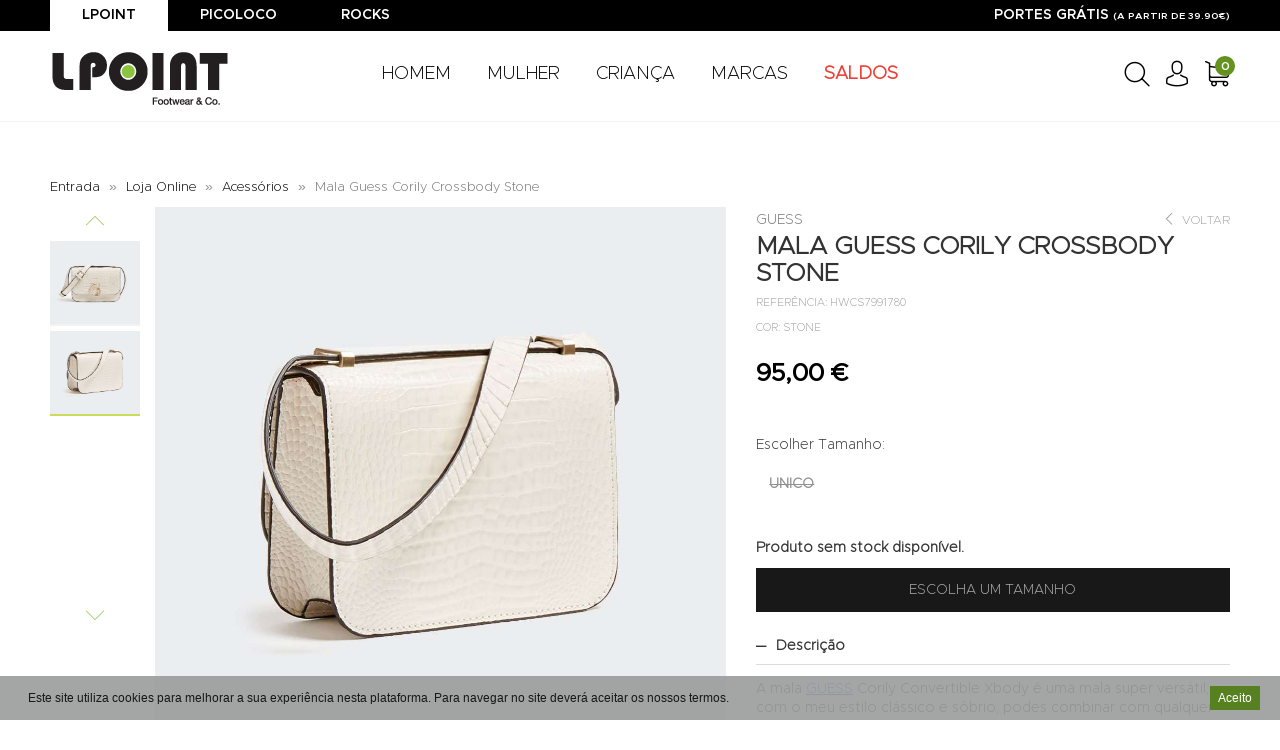

--- FILE ---
content_type: text/html; charset=utf-8
request_url: https://www.lpoint.pt/lojaonline/1-acessorios/1739-mala-guess-corily-crossbody-stone
body_size: 24288
content:
<!DOCTYPE html>
<html lang="pt-pt" dir="ltr">
		
	
<head>	
		
	
	
	<base href="https://www.lpoint.pt/lojaonline/1-acessorios/1739-mala-guess-corily-crossbody-stone" />
	<meta http-equiv="content-type" content="text/html; charset=utf-8" />
	<title>Grupo Lpoint® - Mala Guess Corily Crossbody Stone  Hwcs7991780</title>
		<meta property="og:site_name" content="Grupo Lpoint® Footwear & Co."><meta property="og:url" content="https://www.lpoint.pt/lojaonline/1-acessorios/1739-mala-guess-corily-crossbody-stone"><meta property="og:title" content="MALA GUESS CORILY CROSSBODY STONE  HWCS7991780"><meta property="og:type" content="website"><meta property="og:description" content="MALA de MULHER GUESS CORILY HWCS7991780, BRANCO. Descobre mais em www.lpoint.pt . - HWCS7991780 - STONE">		
	<meta charset="utf-8">
	<meta http-equiv="X-UA-Compatible" content="IE=edge">
	<meta name="viewport" content="width=device-width, initial-scale=1">
	<!-- Fav Icon -->
	<link href="/images/favicon-32x32.png" rel="shortcut icon" type="image/x-icon" />
	
	<link rel="preconnect" href="https://fonts.gstatic.com">
    <link href="https://fonts.googleapis.com/css2?family=Montserrat:wght@400;700&display=swap" rel="stylesheet">
	<link href="https://fonts.googleapis.com/css2?family=Bebas+Neue&display=swap" rel="stylesheet">
	  
	<!-- BRUNO -->
	<link href="/media/com_rstbox/css/engagebox.css" rel="stylesheet" type="text/css" />
	<link href="/templates/shopeasy/html/css/05_customfont.css?v=2" rel="stylesheet">
	<link href="/templates/shopeasy/html/css/bootstrap-3.3.7.min.css" rel="stylesheet">
	<link href="/templates/shopeasy/html/css/000_reset.css?v=2" rel="stylesheet">
	<link href="/templates/shopeasy/html/css/Icomoon/style.css?v=2" rel="stylesheet">
	<link href="/templates/shopeasy/html/css/09_menu.css?v=2" rel="stylesheet">
	<link href="/templates/shopeasy/html/css/10_custom.css?v=2" rel="stylesheet">
	<link href="/templates/shopeasy/html/css/15_customresponsive.css?v=2" rel="stylesheet">
	<link href="/templates/shopeasy/html/css/50_havaianas.css?v=2" rel="stylesheet">
	<link href="/templates/shopeasy/html/css/85_module.css?v=2" rel="stylesheet">
	<link href="/templates/shopeasy/html/css/99_cookies.css?v=2" rel="stylesheet">
	
	<link href="/media/com_ingallery/css/frontend.css?v=1.217.7" rel="stylesheet" type="text/css" />

	<!-- HTML5 Shim and Respond.js IE8 support of HTML5 elements and media queries -->
    <!-- WARNING: Respond.js doesn't work if you view the page via file:// -->
    <!--[if lt IE 9]>
      <script src="https://oss.maxcdn.com/libs/html5shiv/3.7.3/html5shiv.js"></script>
      <script src="https://oss.maxcdn.com/libs/respond.js/1.4.2/respond.min.js"></script>
    <![endif]-->

	<base href="https://www.lpoint.pt/lojaonline/1-acessorios/1739-mala-guess-corily-crossbody-stone" />
	<meta http-equiv="content-type" content="text/html; charset=utf-8" />
	<meta name="title" content="MALA GUESS CORILY CROSSBODY STONE" />
	<meta name="description" content="MALA de MULHER GUESS CORILY HWCS7991780, BRANCO. Descobre mais em www.lpoint.pt . - HWCS7991780 - STONE" />
	<meta name="generator" content="Joomla! - Open Source Content Management" />
	<title>MALA GUESS CORILY CROSSBODY STONE  HWCS7991780</title>
	<link href="https://www.lpoint.pt/lojaonline/1-acessorios/1739-mala-guess-corily-crossbody-stone" rel="canonical" />
	
	
	
	
	
	
	
	
	
	
	
	
	<script type="application/json" class="joomla-script-options new">{"csrf.token":"cee8ec8a312f1b751c5b729f0f35c0f1","system.paths":{"root":"","base":""},"system.keepalive":{"interval":3540000,"uri":"\/component\/ajax\/?format=json"}}</script>
	<script src="/media/jui/js/jquery.min.js?e9137f9e5fe7c4bcda45a3647953e5ba" type="text/javascript"></script>
	<script src="/media/jui/js/jquery-noconflict.js?e9137f9e5fe7c4bcda45a3647953e5ba" type="text/javascript"></script>
	<script src="/media/jui/js/jquery-migrate.min.js?e9137f9e5fe7c4bcda45a3647953e5ba" type="text/javascript"></script>
	<script src="//ajax.googleapis.com/ajax/libs/jqueryui/1.9.2/jquery-ui.min.js?vmver=1.9.2" type="text/javascript"></script>
	<script src="/components/com_virtuemart/assets/js/jquery.ui.autocomplete.html.js" type="text/javascript"></script>
	<script src="/components/com_virtuemart/assets/js/jquery.noconflict.js" async="async" type="text/javascript"></script>
	<script src="/components/com_virtuemart/assets/js/vmsite.js?vmver=e9e67377" type="text/javascript"></script>
	<script src="/components/com_virtuemart/assets/js/chosen.jquery.min.js?vmver=e9e67377" type="text/javascript"></script>
	<script src="/components/com_virtuemart/assets/js/vmprices.js?vmver=e9e67377" type="text/javascript"></script>
	<script src="/components/com_virtuemart/assets/js/dynupdate.js?vmver=e9e67377" type="text/javascript"></script>
	<script src="/components/com_virtuemart/assets/js/fancybox/jquery.fancybox-1.3.4.pack.js?vmver=1.3.4" type="text/javascript"></script>
	<script src="/media/system/js/core.js?e9137f9e5fe7c4bcda45a3647953e5ba" type="text/javascript"></script>
	<!--[if lt IE 9]><script src="/media/system/js/polyfill.event.js?e9137f9e5fe7c4bcda45a3647953e5ba" type="text/javascript"></script><![endif]-->
	<script src="/media/system/js/keepalive.js?e9137f9e5fe7c4bcda45a3647953e5ba" type="text/javascript"></script>
	<script src="/media/com_vpadvanceduser/js/js.biscuit.min.js?ver=2.0" type="text/javascript"></script>
	<script src="/media/com_vpadvanceduser/js/general.min.js?ver=2.0" type="text/javascript"></script>
	<script src="/media/com_vpadvanceduser/js/social-buttons.min.js?ver=2.0" type="text/javascript"></script>
	<script src="/media/com_rstbox/js/vendor/velocity.js?e9137f9e5fe7c4bcda45a3647953e5ba" type="text/javascript"></script>
	<script src="/media/com_rstbox/js/vendor/velocity.ui.js?e9137f9e5fe7c4bcda45a3647953e5ba" type="text/javascript"></script>
	<script src="/media/com_rstbox/js/engagebox.js?e9137f9e5fe7c4bcda45a3647953e5ba" type="text/javascript"></script>
	<script src="/media/com_rstbox/js/legacy.js?e9137f9e5fe7c4bcda45a3647953e5ba" type="text/javascript"></script>
	<script src="/media/com_ingallery/js/frontend.js?v=1.217.7" type="text/javascript"></script>
	<script src="/plugins/system/cookiespolicynotificationbar/assets/js/cookies-policy-notification-bar.min.js" type="text/javascript"></script>
	<script type="text/javascript">
//<![CDATA[ 
if (typeof Virtuemart === "undefined"){
	var Virtuemart = {};}
var vmSiteurl = 'https://www.lpoint.pt/' ;
Virtuemart.vmSiteurl = vmSiteurl;
var vmLang = '&lang=pt';
Virtuemart.vmLang = vmLang; 
var vmLangTag = 'pt';
Virtuemart.vmLangTag = vmLangTag;
var Itemid = '&Itemid=148';
Virtuemart.addtocart_popup = "1" ; 
var vmCartError = Virtuemart.vmCartError = "Ocorreu um erro ao atualizar o carrinho de compras.";
var usefancy = true; //]]>

		!(function($){$(function(){$("a:contains('Esqueceu-se do nome de utilizador?')").each(function(){if ($(this).parent().prop('tagName').toUpperCase() == 'LI'){$(this).parent().remove();}else{$(this).remove();}});});})(jQuery);

            <!-- EngageBox #7 Actions Start -->
            
        !(function() {  
                if (!EngageBox) {
                    return;
                }

                EngageBox.onReady(function() {
                    var me = EngageBox.getInstance(7);

                    if (!me) {
                        return;
                    }

                    
        !(function() { me.on("afterOpen", function() { (function($){
	$(document).ready(function(){
		$.post("https://www.lpoint.pt/ws_cart.php",function(dt){        
				$(".mnCart").html(dt[2]);
                                $(".eb-close").css("color", "#000");
                                $(".eb-container").css("border", "1px solid");
                                $(".eb-container").css("border-color", "rgba(0,0,0, 0.4)");
                         
	},"json");

	});	
})(jQuery); }); })();
                });
             })();
            <!-- EngageBox #7 Actions End -->
        

// BEGIN: Cookies Policy Notification Bar - J! system plugin (Powered by: Web357.com)
var cpnb_config = {"w357_joomla_caching":"0","w357_position":"bottom","w357_show_close_x_icon":"1","w357_hide_after_time":"display_always","w357_duration":"60","w357_animate_duration":"1000","w357_limit":"0","w357_message":"Este site utiliza cookies para melhorar a sua experiência nesta plataforma. Para  navegar no site deverá aceitar os nossos termos.","w357_display_ok_btn":"1","w357_buttonText":"Aceito","w357_display_decline_btn":"0","w357_buttonDeclineText":"Rejeito","w357_display_cancel_btn":"0","w357_buttonCancelText":"Cancel","w357_display_settings_btn":"0","w357_buttonSettingsText":"Opções","w357_buttonMoreText":"Mais informações","w357_buttonMoreLink":"","w357_display_more_info_btn":"0","w357_fontColor":"#181818","w357_linkColor":"#6e6e6e","w357_fontSize":"12px","w357_backgroundColor":"rgba(155, 156, 156, 0.9)","w357_borderWidth":"1","w357_body_cover":"1","w357_overlay_state":"0","w357_overlay_color":"rgba(10, 10, 10, 0.3)","w357_height":"auto","w357_cookie_name":"cookiesDirective","w357_link_target":"_self","w357_popup_width":"800","w357_popup_height":"600","w357_customText":"\u003Cp\u003ENo nosso site a informação poderá ser recolhida através de cookies. Os cookies são pequenas etiquetas de software que são colocadas no computador, telefone ou tablet do utilizador que facilitam a forma de comunicação e de interacção com o site. O nosso site utiliza cookies para providenciar uma boa experiência de browsing de internet e para melhorar o desempenho das funcionalidades do site. Esta secção sobre a nossa Política de Privacidade contém informação clara e abrangente sobre os cookies que usamos e qual o propósito da sua utilização.\u003C\/p\u003E\r\n\u003Cp\u003EConsentimento para os Cookies:\u003C\/p\u003E\r\n\u003Cp\u003EOs cookies só serão definidos no seu computador, telefone ou tablet após o seu consentimento. Ao continuar a navegar no nosso site – com excepção da visualização da nossa Política de Privacidade e Termos e Condições – após o cookie banner ser exibido na página principal, estará a consentir nas configurações do mesmo no seu aparelho conforme descrito nesta política.\u003C\/p\u003E\r\n\u003Cp\u003ENão deverá utilizar o nosso site caso não queira ter cookies associados ao seu computador, telefone ou tablet. Mesmo que inicialmente concorde com os nossos cookies, poderá a qualquer momento bloquear ou apagar os cookies a partir das configurações do seu browser. Por favor note que sem os cookies não terá acesso a várias funcionalidades do nosso site que tornam a experiência web mais agradável e que alguns dos nossos serviços podem não funcionar correctamente.\u003C\/p\u003E\r\n\u003Cp\u003EComo gerir os Cookies:\u003C\/p\u003E\r\n\u003Cp\u003EPode modificar as suas configurações de cookies no seu browser de internet. Por exemplo, pode bloquear os cookies, total ou parcialmente, activando nas definições do seu browser. Por norma poderá encontrar estas definições no menu “opções” ou “preferências” do seu browser de internet.\u003C\/p\u003E\r\n\u003Cp\u003EOs seguintes links poderão ser úteis para este fim:\u003C\/p\u003E\r\n\u003Cp\u003EChrome: http:\/\/support.google.com\/chrome\/bin\/answer.py?hl=en\u0026answer=95647\u003C\/p\u003E\r\n\u003Cp\u003EFirefox: http:\/\/support.mozilla.org\/en-US\/kb\/cookies-information-websites-store-on-your-computer?redirectlocale=en-US\u0026redirectslug=Cookies\u003C\/p\u003E\r\n\u003Cp\u003EInternet Explorer: visite http:\/\/support.microsoft.com e escreva “cookies” na função de pesquisa\u003C\/p\u003E\r\n\u003Cp\u003ESafari: visite http:\/\/www.apple.com\/support\/ e escreva “cookies” na função de pesquisa\u003C\/p\u003E\r\n\u003Cp\u003ETipos de Cookies\u003C\/p\u003E\r\n\u003Cp\u003EOs cookies podem ser “de sessão” ou permanentes, e simultaneamente, de terceiros ou da própria empresa. Abaixo explicamos o que estes termos significam para que possa compreender melhor o tipo de cookies que usamos e porquê.\u003C\/p\u003E\r\n\u003Cp\u003ECookies de Sessão: Os cookies de sessão permitem que seja reconhecido durante a sua visita ao site, de maneira a que quaisquer mudanças nas suas selecções sejam constantes enquanto se mantiver no site. Estes cookies permitem que navegue pelas várias páginas sem ter que autentificar ou reprocessar a cada nova área que visite. Os cookies de sessão são temporários e expiram quando fechar o browser ou quando sair do site.\u003C\/p\u003E\r\n\u003Cp\u003ECookies Permanentes: Os cookies permanentes ficam no seu computador após o término da sua sessão de browser e permitem que as suas preferências ou acções com o usuário sejam relembradas quando revisita site.\u003C\/p\u003E\r\n\u003Cp\u003ECookies de terceiros: Os cookies de terceiros são cookies armazenados noutros domínios que não da Confecções Montebranco, Lda . Não serão colocados no seu computador telefone ou tablet cookies de terceiros durante a sua visita ao nosso site.\u003C\/p\u003E\r\n\u003Cp\u003EPara obter mais informações sobre cookies, como ver quais os cookies que tem activos num dado momento, como geri-los ou apagá-los, visite www.allaboutcookies.org. Se pretender optar por ter os seus dado recolhidos pelo Google Analytics em todos os sites, visite http:\/\/tools.google.com\/dlpage\/gaoptout.\u003C\/p\u003E","w357_more_info_btn_type":"custom_text","w357_blockCookies":"1","w357_autoAcceptAfterScrolling":"0","w357_numOfScrolledPixelsBeforeAutoAccept":"300","w357_reloadPageAfterAccept":"0","w357_enableConfirmationAlerts":"0","w357_enableConfirmationAlertsForAcceptBtn":0,"w357_enableConfirmationAlertsForDeclineBtn":0,"w357_enableConfirmationAlertsForDeleteBtn":0,"w357_confirm_allow_msg":"Ao executar esta ação irá permitir todos os cookies definidos para este site. Tem certeza de que deseja ativar todos os cookies neste site?","w357_confirm_delete_msg":"Ao executar esta ação irá rejeitar todos os cookies definidos para este site. Tem certeza de que deseja desativar todos os cookies neste site?","w357_show_in_iframes":"0","w357_shortcode_is_enabled_on_this_page":0,"w357_base_url":"https:\/\/www.lpoint.pt\/","w357_current_url":"https:\/\/www.lpoint.pt\/lojaonline\/1-acessorios\/1739-mala-guess-corily-crossbody-stone","w357_always_display":"0","w357_show_notification_bar":true,"w357_expiration_cookieSettings":"365","w357_expiration_cookieAccept":"365","w357_expiration_cookieDecline":"180","w357_expiration_cookieCancel":"3","w357_accept_button_class_notification_bar":"cpnb-accept-btn","w357_decline_button_class_notification_bar":"cpnb-decline-btn","w357_cancel_button_class_notification_bar":"cpnb-cancel-btn","w357_settings_button_class_notification_bar":"cpnb-settings-btn","w357_moreinfo_button_class_notification_bar":"cpnb-moreinfo-btn","w357_accept_button_class_notification_bar_modal_window":"cpnb-accept-btn-m","w357_decline_button_class_notification_bar_modal_window":"cpnb-decline-btn-m","w357_save_button_class_notification_bar_modal_window":"cpnb-save-btn-m","w357_buttons_ordering":"[\u0022ok\u0022,\u0022decline\u0022,\u0022cancel\u0022,\u0022settings\u0022,\u0022moreinfo\u0022]"};
// END: Cookies Policy Notification Bar - J! system plugin (Powered by: Web357.com)


// BEGIN: Cookies Policy Notification Bar - J! system plugin (Powered by: Web357.com)
var cpnb_cookiesCategories = {"cookie_categories_group0":{"cookie_category_id":"required-cookies","cookie_category_name":"Cookies Necessários","cookie_category_description":"Os cookies necessários ou funcionais estão relacionados com a funcionalidade do nossos site e que nos permite melhorar o serviço que lhe oferecemos, por exemplo, permitindo que carregue informações através das páginas do nosso site para evitar que tenha que inserir informações novamente, ou reconhecendo suas preferências ao voltar a este site.","cookie_category_checked_by_default":"2","cookie_category_status":"1"},"cookie_categories_group1":{"cookie_category_id":"analytical-cookies","cookie_category_name":"Cookies Analíticos","cookie_category_description":"Os cookies analíticos permitem reconhecer e contar o número de visitantes do nosso site, para ver como os visitantes se movem no site quando o visitam e para registrar quais os conteúdo visualizados. Isto nos permite determinar com que frequência certas páginas e anúncios são visitados e para determinar as áreas mais populares do nosso site. Ajuda a melhorar o serviço que lhe oferecemos e também a garantir que nossos utilizadores encontrem as informações que procuram, fornecendo dados demográficos anônimos a terceiros para direcionar a publicidade de forma mais adequada para si e rastreando o sucesso de campanhas publicitárias no nosso site.","cookie_category_checked_by_default":"1","cookie_category_status":"1"},"cookie_categories_group2":{"cookie_category_id":"social-media-cookies","cookie_category_name":"Redes Sociais","cookie_category_description":"Estes cookies permitem que partilhe o conteúdo do site com plataformas de redes sociais (por exemplo, Facebook, Twitter, Instagram). Não temos qualquer controlo sobre estes cookies, pois os mesmos são definidos pelas próprias plataformas das redes sociais.","cookie_category_checked_by_default":"1","cookie_category_status":"1"},"cookie_categories_group3":{"cookie_category_id":"targeted-advertising-cookies","cookie_category_name":"Cookies de Publicidade Direcionados","cookie_category_description":"Os cookies de publicidade direcionados são utilizados ​​para fornecer anúncios mais relevantes para si, mas também podem limitar o número de vezes em que vê um anúncio e podem ser usados ​​para traçar a eficácia de uma campanha publicitária rastreando os cliques dos utilizadores. Também podem fornecer segurança nas transações. Estes cookies são geralmente colocados por redes de publicidade de terceiros com a permissão de um operador do site, mas podem ser colocados pelo próprio operador. Os cookies podem guardar a informação de que visitou o site e essas informações podem ser compartilhadas com outras organizações, incluindo outros anunciantes. Estes cookies não podem validar quem é o utilizador, pois os dados recolhidos nunca são associados ao seu perfil.","cookie_category_checked_by_default":"1","cookie_category_status":"1"}};
// END: Cookies Policy Notification Bar - J! system plugin (Powered by: Web357.com)


// BEGIN: Cookies Policy Notification Bar - J! system plugin (Powered by: Web357.com)
var cpnb_manager = {"w357_m_modalState":"1","w357_m_floatButtonState":"1","w357_m_floatButtonPosition":"bottom_left","w357_m_HashLink":"cookies","w357_m_modal_menuItemSelectedBgColor":"rgba(200, 200, 200, 1)","w357_m_saveChangesButtonColorAfterChange":"rgba(13, 92, 45, 1)","w357_m_floatButtonIconSrc":"https:\/\/www.lpoint.pt\/plugins\/system\/cookiespolicynotificationbar\/assets\/icons\/cpnb-cookies-manager-icon-1-64x64.png","w357_m_FloatButtonIconType":"image","w357_m_FloatButtonIconFontAwesomeName":"fas fa-cookie-bite","w357_m_FloatButtonIconFontAwesomeSize":"fa-lg","w357_m_FloatButtonIconFontAwesomeColor":"rgba(61, 47, 44, 0.84)","w357_m_FloatButtonIconUikitName":"cog","w357_m_FloatButtonIconUikitSize":"1","w357_m_FloatButtonIconUikitColor":"rgba(61, 47, 44, 0.84)","w357_m_floatButtonText":"Gestão de Cookies","w357_m_modalHeadingText":"Gestão Avançada de Cookies","w357_m_checkboxText":"Ativo","w357_m_lockedText":"(Bloqueado)","w357_m_EnableAllButtonText":"Permitir todos os cookies","w357_m_DeclineAllButtonText":"Rejeitar todos os cookies","w357_m_SaveChangesButtonText":"Gravar","w357_m_confirmationAlertRequiredCookies":"Estes cookies são estritamente necessários para este site. Não desativar esta categoria de cookies. Obrigado pela compreensão!"};
// END: Cookies Policy Notification Bar - J! system plugin (Powered by: Web357.com)

	</script>
	
	<!-- Global site tracking tag - Google Adwords -->
	<script type="text/javascript">
		(function(w,d,s,l,i){w[l]=w[l]||[];w[l].push({'gtm.start':
		new Date().getTime(),event:'gtm.js'});var f=d.getElementsByTagName(s)[0],
		j=d.createElement(s),dl=l!='dataLayer'?'&l='+l:'';j.async=true;j.src=
		'https://www.googletagmanager.com/gtm.js?id='+i+dl;f.parentNode.insertBefore(j,f);
		})(window,document,'script','adwordsDataLayer','GTM-M3SPFPK');
	</script>

	<!-- Facebook Pixel Conversion Tracking Tag -->
	<script type="text/javascript">
		!function(f,b,e,v,n,t,s)
		{if (f.fbq)return;n=f.fbq=function(){n.callMethod?
		n.callMethod.apply(n,arguments):n.queue.push(arguments)};
		if (!f._fbq)f._fbq=n;n.push=n;n.loaded=!0;n.version='2.0';
		n.queue=[];t=b.createElement(e);t.async=!0;
		t.src=v;s=b.getElementsByTagName(e)[0];
		s.parentNode.insertBefore(t,s)}(window, document,'script',
		'https://connect.facebook.net/en_US/fbevents.js');

		fbq('init', '730264558512678');
		fbq('track', 'PageView');

		fbq('track', 'ViewContent', {
    "content_ids": [
        "HWCS7991780"
    ],
    "content_name": "MALA GUESS CORILY CROSSBODY STONE",
    "content_type": "product",
    "value": 95,
    "currency": "EUR"
});
	</script>
	<script type="application/json" class="vpau-script-strings new">{"COM_VPADVANCEDUSER_MSG_REQUIRED_FIELD":"Campo obrigat\u00f3rio.","JERROR_LAYOUT_REQUESTED_RESOURCE_WAS_NOT_FOUND":"O recurso solicitado n\u00e3o foi encontrado.","COM_USERS_PROFILE_EMAIL1_MESSAGE":"O email que forneceu j\u00e1 se encontra no sistema ou \u00e9 inv\u00e1lido. Por favor, introduza um endere\u00e7o de email diferente.","COM_USERS_PROFILE_USERNAME_MESSAGE":"O nome de utilizador que introduziu n\u00e3o est\u00e1 dispon\u00edvel. Por favor, escolha outro nome de utilizador.","COM_USERS_INVALID_EMAIL":"Endere\u00e7o de email inv\u00e1lido","COM_VPADVANCEDUSER_MSG_EMAIL2":"Os endere\u00e7os de e-mail inseridos n\u00e3o correspondem.","COM_VPADVANCEDUSER_MSG_PASSWORD2":"As senhas inseridas n\u00e3o s\u00e3o iguais.","COM_USERS_MSG_NOT_ENOUGH_INTEGERS_N":"A senha n\u00e3o possui d\u00edgitos suficientes. Deve ter pelo menos %s d\u00edgitos.","COM_USERS_MSG_NOT_ENOUGH_INTEGERS_N_1":"A senha n\u00e3o possui d\u00edgitos suficientes. Deve ter pelo menos 1 d\u00edgito.","COM_USERS_MSG_NOT_ENOUGH_SYMBOLS_N":"A senha n\u00e3o possui s\u00edmbolos suficientes. Deve conter pelo menos %s s\u00edmbolos.","COM_USERS_MSG_NOT_ENOUGH_SYMBOLS_N_1":"A senha n\u00e3o possui s\u00edmbolos suficientes. Deve ter pelo menos 1 s\u00edmbolo.","COM_USERS_MSG_NOT_ENOUGH_UPPERCASE_LETTERS_N":"A senha n\u00e3o cont\u00e9m caracteres mai\u00fasculos suficientes. Deve ter pelo menos %s caracteres mai\u00fasculos.","COM_USERS_MSG_NOT_ENOUGH_UPPERCASE_LETTERS_N_1":"A senha n\u00e3o cont\u00e9m caracteres mai\u00fasculos suficientes. Deve ter pelo menos 1 car\u00e1cter mai\u00fasculo.","COM_USERS_MSG_PASSWORD_TOO_LONG":"A senha \u00e9 demasiado longa. As senhas devem ter menos de 100 caracteres.","COM_USERS_MSG_PASSWORD_TOO_SHORT_N":"A senha \u00e9 demasiado pequena. As senhas devem ter pelo menos %s caracteres.","COM_USERS_MSG_SPACES_IN_PASSWORD":"A senha n\u00e3o deve conter espa\u00e7os."}</script>
	<script type="application/json" class="vpau-script-options new">{"base_url":"","live_validation":1,"ajax_validation":1,"password_length":4,"password_integers":0,"password_symbols":0,"password_uppercase":0,"version":"2.0"}</script>
	<!-- Joomla Facebook Integration Begin -->
<script type='text/javascript'>
!function(f,b,e,v,n,t,s){if(f.fbq)return;n=f.fbq=function(){n.callMethod?
n.callMethod.apply(n,arguments):n.queue.push(arguments)};if(!f._fbq)f._fbq=n;
n.push=n;n.loaded=!0;n.version='2.0';n.queue=[];t=b.createElement(e);t.async=!0;
t.src=v;s=b.getElementsByTagName(e)[0];s.parentNode.insertBefore(t,s)}(window,
document,'script','https://connect.facebook.net/en_US/fbevents.js');
fbq('init', '1268593820148539', {}, {agent: 'pljoomla'});
fbq('track', 'PageView');
</script>
<noscript>
<img height="1" width="1" style="display:none" alt="fbpx"
src="https://www.facebook.com/tr?id=1268593820148539&ev=PageView&noscript=1"/>
</noscript>
<!-- DO NOT MODIFY -->
<!-- Joomla Facebook Integration end -->
	<script type="application/json" id="ingallery-cfg">{"ajax_url":"\/component\/ingallery\/?task=gallery.view&language=pt-PT","lang":{"error_title":"Unfortunately, an error occurred","system_error":"Sytem error. Please view logs for more information or enable display errors in InGallery components settings."}}</script>
  
	
	<script>
!function(f,b,e,v,n,t,s)
{if(f.fbq)return;n=f.fbq=function(){n.callMethod?
n.callMethod.apply(n,arguments):n.queue.push(arguments)};
if(!f._fbq)f._fbq=n;n.push=n;n.loaded=!0;n.version='2.0';
n.queue=[];t=b.createElement(e);t.async=!0;
t.src=v;s=b.getElementsByTagName(e)[0];
s.parentNode.insertBefore(t,s)}(window, document,'script',
'https://connect.facebook.net/en_US/fbevents.js');
fbq('init', '337484093950713');
fbq('track', 'PageView');
</script>
<noscript><img height="1" width="1" style="display:none"
src="https://www.facebook.com/tr?id=337484093950713&ev=PageView&noscript=1"
/></noscript>
		<link href="/templates/shopeasy/html/css/jquery.owl.carousel.css" rel="stylesheet">
		<link href="/templates/shopeasy/html/css/20_customgaleriavertical.css" rel="stylesheet">
		<script src="/templates/shopeasy/scripts/customGaleriaVertical.js"></script>
		<script src="/templates/shopeasy/scripts/jquery.owl.carousel.js"></script>		
		<meta name="facebook-domain-verification" content="cr1zbecg8xerlk8qyngq199fzs5l58" />
	<meta name="facebook-domain-verification" content="i9ohvq5hlrom3m4zg6ozci4l1o2607" />
	<meta name="facebook-domain-verification" content="415tdefkxyanmpsibcvp419dtrvxyq" />
	
	
<!-- Google tag (gtag.js) --> 
<!--<script async src="https://www.googletagmanager.com/gtag/js?id=G-CPXQVFGJY5"></script> <script> window.dataLayer = window.dataLayer || []; function gtag(){dataLayer.push(arguments);} gtag('js', new Date()); gtag('config', 'G-CPXQVFGJY5'); </script>-->

	<!-- Google tag (gtag.js) -->
<script async src="https://www.googletagmanager.com/gtag/js?id=UA-127412531-1"></script>
<script>
  window.dataLayer = window.dataLayer || [];
  function gtag(){dataLayer.push(arguments);}
  gtag('js', new Date());

  gtag('config', 'UA-127412531-1');
</script>
<script type="text/javascript">
        var _egoiwp = _egoiwp || {}; (function () {
            _egoiwp.url="https://cdn-static.egoiapp2.com/";_egoiwp.code="9ab689a2eef6466678c57ea463b83543";
            const d=document,g=d.createElement('script'),g2=d.createElement('script'),
            s=d.getElementsByTagName('script')[0],s2=d.getElementsByTagName('script')[0];
            g.type='text/javascript';g.defer=true;g.async=true;g2.type='text/javascript';g2.defer=true;g2.async=true;
            g.src=_egoiwp.url+'self/js/webpush.min.js';g2.src=_egoiwp.url+'js/egoiSDK.min.js';
            s.parentNode.insertBefore(g,s);s.parentNode.insertBefore(g2,s2);
            })();
        function sw() {
            var a=document.getElementById(_egoiwp.code),s=a.getAttribute('style');
            var n=s.indexOf("block"),st;if (n > 0) {st=s.replace('block','none');
            } else {st=s.replace('none','block');}a.setAttribute('style',st);
        }
    </script>
	
	
	    

<!-- Connected Sites -->
<script>
if(window._mtmReady){
console.error('Connected sites script already loaded. You might have it dupplicated.');
} else {
window._mtmReady=true;
var _mtm = window._mtm = window._mtm || [];
_mtm.push({'mtm.startTime': (new Date().getTime()), 'event': 'mtm.Start'});
var d=document, g=d.createElement('script'), s=d.getElementsByTagName('script')[0];
g.async=true; g.src='https://egoi.site/1648781_lpoint.pt.js';;
s.parentNode.insertBefore(g,s);
}
</script>
<!-- End Connected Sites -->

<!-- BEGIN: Google Analytics -->
<script>
// Define dataLayer and the gtag function.
window.dataLayer = window.dataLayer || [];
function gtag(){dataLayer.push(arguments);}
</script>
<!-- Google tag (gtag.js) -->
<script async src="https://www.googletagmanager.com/gtag/js?id=G-CPXQVFGJY5"></script>
<script>
window.dataLayer = window.dataLayer || [];
function gtag(){dataLayer.push(arguments);}
gtag('js', new Date());
gtag('config', 'G-CPXQVFGJY5');
</script>
<!-- END: Google Analytics -->

<!-- BEGIN: Facebook -->
<script>console.log("Facebook javascript code goes here...")</script>
<!-- END: Facebook -->

<!-- BEGIN: Google Analytics (After Consenting) -->
<script>
gtag('consent', 'update', {
    'ad_storage': 'granted',
    'analytics_storage': 'granted',
    'functionality_storage': 'granted',
    'security_storage': 'granted',
    'personalization_storage': 'granted',
    'ad_personalization': 'granted',
    'ad_user_data': 'granted'
});
</script>
<!-- END: Google Analytics (After Consenting) -->
</head>
<body  class="header-fixed">

	
<!-- jQuery -->
<!--<script src="/templates/shopeasy/html/js/jquery-1.11.3.min.js"></script>-->
<!-- Bootstrap JavaScript -->
<script src="/templates/shopeasy/html/js/bootstrap-3.3.7.min.js"></script>

<!-- Home Only -->
<script src="/templates/shopeasy/html/js/funcoes.js"></script>
<!-- Extra Scripts-->
<script src="/templates/shopeasy/html/js/jquery.jcarousel.js"></script>
<script src="/templates/shopeasy/html/js/jquery.jcarousel-swipe.js"></script>


<script>


	


    jQuery(document).on('change', '.div-toggle', function () {
      var target = jQuery(this).data('target');
      var show = jQuery("option:selected", this).data('show');
      jQuery(target).children().addClass('hide');
      jQuery(show).removeClass('hide');
    });
	
jQuery(document).ready(function () {
	
	
	
	
	jQuery('.div-toggle').trigger('change');
    
		//Ticker Alert
        var divs = jQuery('div[id^="ticker-"]').hide(),
        i = 0;
      (function cycle() {
        divs.eq(i).fadeIn(500)
          .delay(4500)
          .fadeOut(500, cycle);
        i = ++i % divs.length;
      })();
      //---
	  

      jQuery("#homeSlider").carousel({
        interval: 3500
      });
      jQuery('#homeSlider').on('touchstart', function (event) {
        const xClick = event.originalEvent.touches[0].pageX;
        jQuery(this).one('touchmove', function (event) {
          const xMove = event.originalEvent.touches[0].pageX;
          const sensitivityInPx = 5;

          if (Math.floor(xClick - xMove) > sensitivityInPx) {
            jQuery(this).carousel('next');
          } else if (Math.floor(xClick - xMove) < -sensitivityInPx) {
            jQuery(this).carousel('prev');
          }
        });
        jQuery(this).on('touchend', function () {
          jQuery(this).off('touchmove');
        });
      });

      jQuery("#prodSlider").carousel({
        interval: 3500
      });
      jQuery('#prodSlider').on('touchstart', function (event) {
        const xClick = event.originalEvent.touches[0].pageX;
        jQuery(this).one('touchmove', function (event) {
          const xMove = event.originalEvent.touches[0].pageX;
          const sensitivityInPx = 5;

          if (Math.floor(xClick - xMove) > sensitivityInPx) {
            jQuery(this).carousel('next');
          } else if (Math.floor(xClick - xMove) < -sensitivityInPx) {
            jQuery(this).carousel('prev');
          }
        });
        jQuery(this).on('touchend', function () {
          jQuery(this).off('touchmove');
        });
      });
 
	  //Jcarousel
	  ssCarousel("jcarousel", "jcarousel", "jcarousel-control-prev", "jcarousel-control-next", 4, 3, 2, 3500);
	  ssCarousel("carousel1", "jcarousel1", "jcarousel1-control-prev", "jcarousel1-control-next", 4, 3, 2, 3500);
	  ssCarousel("jcarousel-wrapperM", "jcarouselM", "jcarouselM-control-prev", "jcarouselM-control-next", 4, 3, 2, 3500);
	  //Havaianas
	  ssCarousel("carouselHv", "jcarouselHv", "jcarouselHv-control-prev", "jcarouselHv-control-next", 6, 4, 2, 3500);
	  //Parcerias
	  ssCarousel("carouselPc", "jcarouselPc", "jcarouselPc-control-prev", "jcarouselPc-control-next", 4, 3, 2, 4000);
	   
	  // Havainas
	  jQuery('#rosa').click(function(){
        jQuery('.circle.verde').removeClass('active');
        jQuery('.circle.preto').removeClass('active');
        jQuery('.brilhaProduto img').attr('src','images/havaianas/brilha_rosa.png');
        jQuery('.circle.rosa').addClass('active');
        return false;
      });

      jQuery('#verde').click(function(){
        jQuery('.circle.rosa').removeClass('active');
        jQuery('.circle.preto').removeClass('active');
        jQuery('.brilhaProduto img').attr('src','images/havaianas/brilha_verde.png');
        jQuery('.circle.verde').addClass('active');
        return false;
      });

      jQuery('#preto').click(function(){
        jQuery('.circle.rosa').removeClass('active');
        jQuery('.circle.verde').removeClass('active');
        jQuery('.brilhaProduto img').attr('src','images/havaianas/brilha_preto.png');
        jQuery('.circle.preto').addClass('active');
        return false;
      });
	  // Havainas - End

      //Equalizer
      equalize = function (container) {

        var maxHeight = 0;
        jQuery(container).each(function () {
          if (jQuery(this).height() > maxHeight) {
            maxHeight = jQuery(this).height();
          }
        });
        jQuery(container).height(maxHeight);
      };
      jQuery(window).on('load', function () {
        equalize('.product-name a');
      });
      /* jQuery(window).resize(function () {
        equalize('.product-name a');
		
      });
	 jQuery(window).on('load', function () {
        equalize('.product-item');
      });
      jQuery(window).resize(function () {
        equalize('.product-item');
      });*/
	 
      
      jQuery(window).on('load', function () {
        equalize('.areaNumeros p');
      });
      jQuery(window).resize(function () {
        equalize('.areaNumeros p');
      });

      jQuery(window).on('load', function () {
        equalize('.blockMorada');
      });
      jQuery(window).resize(function () {
        equalize('.blockMorada');
      });
        
       jQuery('.burger').click(function () {
        jQuery(this).toggleClass('open');
      });

      jQuery('.menuOverlay').click(function () {
        jQuery('.collapse').collapse('hide');
        jQuery('.burger').removeClass('open');
        jQuery('.burger').removeClass('close');
      });

      jQuery("#filtrosPesquisaMobile").click(function () {
        jQuery("#filtrosPesquisa").toggle(500);
      });

      /*Falar Romao*/
       jQuery('.menu').hover(function () {
        jQuery('.levelMenu').removeClass('abrir');
         jQuery(this).find('.levelMenu').addClass('abrir');
      });

});

       jQuery(document).on("mouseleave", ".levelMenu", function () {
         jQuery('.levelMenu').removeClass('abrir');
      });
	 
  </script>		 
<div class="top-fixed">

   <!-- New Brand Bar -->
   
  <div class="container-fluid bgBlack pg35padding topMarcas">
    <div class="col-xs-12 brandMenu">
      <ul id="navBrandMenu">        
        <li class="active "><a href="/?&l=4c50">Lpoint</a></li>
        <li class=" "><a href="/picoloco?&l=5043">Picoloco</a></li>
        <!--<li class=" "><a href="/aish?&l=4149">Aish!</a></li>-->

		<li class=" "><a href="/rocks?&l=524b">Rocks</a></li>	

		<li class="topPortes hidden-xs"><p>Portes Grátis <span>(a partir de 39.90€)</span></p></li>
      </ul>
    </div>
  </div>


  <nav class="navbar" role="navigation">
    <div class="container-fluid pg35padding">
      <!-- Brand and toggle get grouped for better mobile display -->
      <div class="col-sm-2">
        <div class="navbar-header">
          <button type="button" class="navbar-toggle collapsed" data-toggle="collapse" data-target="#navbar-collapse">
            <span class="sr-only">Toggle navigation</span>
            <div class="burger">
              <span></span>
              <span></span>
              <span></span>
              <span></span>
            </div>
          </button>
          
          
			  <a class="navbar-brand" href="/"><img src="/images/logo_verde.png" alt="LPoint" title="LPoint"></a>
             

             

             
            
			 
			
          </a>
        </div>
      </div>

		
		      <!-- Collect the nav links, forms, and other content for toggling -->
	  <div class="col-sm-8 overlayMenu noPadding visible-md visible-lg">
        <div class="collapse navbar-collapse" id="navbar-collapse0">
          <ul class="nav navbar-nav mainMenu">
				<li class="menuTitle visible-xs visible-sm">Menu</li>
			<li class="item-201 menu"><a href="/lojaonline/?&amp;genero=484f4d454d" >HOMEM</a>		<div class="levelMenu">
                <ul class="deskMenu col-md-2">
                  <li class="heading">CALÇADO</li>
                  <li><a href="/lojaonline/?&l=4c50&genero=484f4d454d&familia=43414cc38741444f&ordenar=6d6169735f726563656e7465">NOVIDADES</a></li>
                  <li><a href="/lojaonline/?&l=4c50&genero=484f4d454d&familia=43414cc38741444f&subfamilia=54c3894e4953&ordenar=6d6169735f726563656e7465">TÉNIS/SAPATILHAS</a></li>
				  <li><a href="/lojaonline/?&l=4c50&genero=484f4d454d&familia=43414cc38741444f&subfamilia=424f544153&ordenar=6d6169735f726563656e7465">BOTAS</a></li>
				  <li><a href="/lojaonline/?&l=4c50&genero=484f4d454d&familia=43414cc38741444f&subfamilia=4348494e454c4f53&ordenar=6d6169735f726563656e7465">CHINELOS</a></li>
				  <li><a href="/lojaonline/?&l=4c50&genero=484f4d454d&familia=43414cc38741444f&subfamilia=414c5041524741544153&ordenar=6d6169735f726563656e7465">ALPARGATAS</a></li>
				  
				  <div class="mnVerTudo"><a href="/lojaonline/?&l=4c50&genero=484f4d454d&familia=43414cc38741444f&ordenar=6d6169735f726563656e7465">VER TUDO</a></div>
                </ul>

                <ul class="deskMenu col-md-2">
                  <li class="heading">ROUPA</li>
                  <li><a href="/lojaonline/?&l=4c50&genero=484f4d454d&familia=524f555041&ordenar=6d6169735f726563656e7465&ordenar=6d6169735f726563656e7465">NOVIDADES</a></li>
				                  <li><a href="/lojaonline/?&l=4c50&genero=484f4d454d&familia=524f555041&ordenar=6d6169735f726563656e7465&subfamilia=484f4f44494553&ordenar=6d6169735f726563656e7465">HOODIES</a></li>
				  <li><a href="/lojaonline/?&l=4c50&genero=484f4d454d&familia=524f555041&ordenar=6d6169735f726563656e7465&subfamilia=5357454154534849525453&ordenar=6d6169735f726563656e7465">SWEATSHIRTS</a></li>
				  <li><a href="/lojaonline/?&l=4c50&genero=484f4d454d&familia=524f555041&ordenar=6d6169735f726563656e7465&subfamilia=43415341434f53&ordenar=6d6169735f726563656e7465">CASACOS</a></li>
				  <li><a href="/lojaonline/?&l=4c50&genero=484f4d454d&familia=524f555041&ordenar=6d6169735f726563656e7465&subfamilia=424c5553c3954553&ordenar=6d6169735f726563656e7465">BLUSÕES</a></li>
				  <li><a href="/lojaonline/?&l=4c50&genero=484f4d454d&familia=524f555041&ordenar=6d6169735f726563656e7465&subfamilia=43414cc3874153&ordenar=6d6169735f726563656e7465">CALÇAS</a></li>
				  <li><a href="/lojaonline/?&l=4c50&genero=484f4d454d&familia=524f555041&ordenar=6d6169735f726563656e7465&subfamilia=43414cc387c3954553&ordenar=6d6169735f726563656e7465">CALÇÕES</a></li>
                  <div class="mnVerTudo"><a href="/lojaonline/?&l=4c50&genero=484f4d454d&familia=524f555041&ordenar=6d6169735f726563656e7465&ordenar=6d6169735f726563656e7465">VER TUDO</a></div>
                </ul>

                <ul class="deskMenu col-md-2">
                  <li class="heading">ACESSÓRIOS</li>
                  <li><a href="/lojaonline/?&l=4c50&genero=484f4d454d&familia=4143455353c39352494f53&ordenar=6d6169735f726563656e7465">NOVIDADES</a></li>
                  <li><a href="/lojaonline/?&l=4c50&genero=484f4d454d&familia=4143455353c39352494f53&subfamilia=424f4ec38953&ordenar=6d6169735f726563656e7465">BONÉS</a></li>
				  <li><a href="/lojaonline/?&l=4c50&genero=484f4d454d&familia=4143455353c39352494f53&subfamilia=474f52524f53&ordenar=6d6169735f726563656e7465">GORROS</a></li>
				  <li><a href="/lojaonline/?&l=4c50&genero=484f4d454d&familia=4143455353c39352494f53&subfamilia=c39343554c4f53&ordenar=6d6169735f726563656e7465">ÓCULOS</a></li>
				  <li><a href="/lojaonline/?&l=4c50&genero=484f4d454d&familia=4143455353c39352494f53&subfamilia=4d4f4348494c4153&ordenar=6d6169735f726563656e7465">MOCHILAS</a></li>
				  <li><a href="/lojaonline/?&l=4c50&genero=484f4d454d&familia=4143455353c39352494f53&subfamilia=424f4c5341532043494e54555241&ordenar=6d6169735f726563656e7465">BOLSAS CINTURA</a></li>
				  <!--<li><a href="/lojaonline/?&l=4c50&genero=484f4d454d&familia=4143455353c39352494f53&subfamilia=43494e544f53&ordenar=6d6169735f726563656e7465">CINTOS</a></li>-->
				  <li><a href="/lojaonline/?&l=4c50&genero=484f4d454d&familia=4143455353c39352494f53&subfamilia=434152544549524153&ordenar=6d6169735f726563656e7465">CARTEIRAS</a></li>
				  <li><a href="/lojaonline/?&l=4c50&genero=484f4d454d&familia=4143455353c39352494f53&subfamilia=4d45494153&ordenar=6d6169735f726563656e7465">MEIAS</a></li>
				  <li><a href="/lojaonline/?&l=4c50&genero=484f4d454d&familia=4143455353c39352494f53&subfamilia=50524f4455544f53204445204c494d50455a41&ordenar=6d6169735f726563656e7465">PRODUTOS DE LIMPEZA</a></li>
				  <div class="mnVerTudo"><a href="/lojaonline/?&l=4c50&genero=484f4d454d&familia=4143455353c39352494f53&ordenar=6d6169735f726563656e7465">VER TUDO</a></div>
                </ul>

                <!--<ul class="deskMenu col-md-3 noPadding">
                  <li>
                    <div class="menuImagens"><a href="/lojaonline/?&l=4c50&genero=484f4d454d&familia=43414cc38741444f&ordenar=6d6169735f726563656e7465"><img src="/images/menu/lpoint/calcado_homem.jpg" class="img-responsive" alt="Calçado" title="Calçado"></a></div>
                    <div class="menuImagens"><a href="/lojaonline/?&l=4c50&genero=484f4d454d&familia=524f555041&ordenar=6d6169735f726563656e7465&ordenar=6d6169735f726563656e7465"><img src="/images/menu/lpoint/roupa_homem.jpg" class="img-responsive" alt="Roupa" title="Roupa"></a></div>
                    <div class="menuImagens"><a href="/lojaonline/?&l=4c50&genero=484f4d454d&promo=31"><img src="/images/menu/lpoint/menu_saldos.jpg" class="img-responsive" alt="Saldos" title="Saldos"></a></div>
                  </li>
                </ul>
				-->
				<ul class="deskMenu col-md-6 noPadding">
                  <li>
                    <div class="menuImagens50"><a href="/lojaonline/?&l=4c50&genero=484f4d454d&familia=43414cc38741444f&ordenar=6d6169735f726563656e7465"><img src="/images/menu/lpoint/calcado_homem.jpg" class="img-responsive" alt="Calçado" title="Calçado"><h4>CALÇADO</h4></a></div>
                    <div class="menuImagens50"><a href="/lojaonline/?&l=4c50&genero=484f4d454d&familia=524f555041&ordenar=6d6169735f726563656e7465&ordenar=6d6169735f726563656e7465"><img src="/images/menu/lpoint/roupa_homem.jpg" class="img-responsive" alt="Roupa" title="Roupa"><h4>ROUPA</h4></a></div>
                  </li>
                </ul>
               <div class="clear"></div>
                <div class="menuMarcas">
                  <div class="col-xs-3 noPadding"></div>
                  <div class="col-xs-9 noPadding">
                    <ul>
					                      <li><a href="/lojaonline/?&l=4c50&genero=484f4d454d&marca=414449444153204f524947494e414c53&ordenar=6d6169735f726563656e7465"><img src="/images/menu/lg_adidas.jpg" class="img-responsive" alt="Adidas" title="Adidas"></a></li>
                      <li><a href="/lojaonline/?&l=4c50&genero=484f4d454d&marca=4e45572042414c414e4345&ordenar=6d6169735f726563656e7465"><img src="/images/menu/lg_newbalance.jpg" class="img-responsive" alt="New Balance" title="New Balance"></a></li>
                      <li><a href="/lojaonline/?&l=4c50&genero=484f4d454d&marca=56414e53&ordenar=6d6169735f726563656e7465"><img src="/images/menu/lg_vans.jpg" class="img-responsive" alt="Vans" title="Vans"></a></li>
                      <li><a href="/lojaonline/?&l=4c50&genero=484f4d454d&marca=4341524841525454&ordenar=6d6169735f726563656e7465"><img src="/images/menu/lg_carhartt.jpg" class="img-responsive" alt="Carhartt" title="Carhartt"></a></li>
                      <li><a href="/lojaonline/?&l=4c50&genero=484f4d454d&marca=46524544205045525259&ordenar=6d6169735f726563656e7465"><img src="/images/menu/lg_fredperry.jpg" class="img-responsive" alt="Fred Perry" title="Fred Perry"></a></li>
                    					</ul>  
                  </div>
                </div>  
              </div>		<li class="item-203 menu"><a href="/lojaonline/?&amp;genero=4d554c484552" >MULHER</a>		<div class="levelMenu">
                <ul class="deskMenu col-md-2">
                  <li class="heading">CALÇADO</li>
                  <li><a href="/lojaonline/?&l=4c50&genero=4d554c484552&familia=43414cc38741444f&ordenar=6d6169735f726563656e7465">NOVIDADES</a></li>
                  <li><a href="/lojaonline/?&l=4c50&genero=4d554c484552&familia=43414cc38741444f&subfamilia=54c3894e4953&ordenar=6d6169735f726563656e7465">TÉNIS/SAPATILHAS</a></li>
				  <li><a href="/lojaonline/?&l=4c50&genero=4d554c484552&familia=43414cc38741444f&subfamilia=424f544153&ordenar=6d6169735f726563656e7465">BOTAS</a></li>
				  <li><a href="/lojaonline/?&l=4c50&genero=4d554c484552&familia=43414cc38741444f&subfamilia=4348494e454c4f53&ordenar=6d6169735f726563656e7465">CHINELOS</a></li>
				  <li><a href="/lojaonline/?&l=4c50&genero=4d554c484552&familia=43414cc38741444f&subfamilia=414c5041524741544153&ordenar=6d6169735f726563656e7465">ALPARGATAS</a></li>
				  <li><a href="/lojaonline/?&l=4c50&genero=4d554c484552&familia=43414cc38741444f&subfamilia=53414e44c3814c494153&ordenar=6d6169735f726563656e7465">SANDÁLIAS</a></li>
				  <div class="mnVerTudo"><a href="/lojaonline/?&l=4c50&genero=4d554c484552&familia=43414cc38741444f&ordenar=6d6169735f726563656e7465">VER TUDO</a></div>
                </ul>

                <ul class="deskMenu col-md-2">
                  <li class="heading">ROUPA</li>
                  <li><a href="/lojaonline/?&l=4c50&genero=4d554c484552&familia=524f555041&ordenar=6d6169735f726563656e7465&ordenar=6d6169735f726563656e7465">NOVIDADES</a></li>
								  <li><a href="/lojaonline/?&l=4c50&genero=4d554c484552&familia=524f555041&ordenar=6d6169735f726563656e7465&subfamilia=54534849525453&ordenar=6d6169735f726563656e7465">TSHIRTS</a></li>
				                  <li><a href="/lojaonline/?&l=4c50&genero=4d554c484552&familia=524f555041&ordenar=6d6169735f726563656e7465&subfamilia=484f4f44494553&ordenar=6d6169735f726563656e7465">HOODIES</a></li>
				  <li><a href="/lojaonline/?&l=4c50&genero=4d554c484552&familia=524f555041&ordenar=6d6169735f726563656e7465&subfamilia=5357454154534849525453&ordenar=6d6169735f726563656e7465">SWEATSHIRTS</a></li>
				  <li><a href="/lojaonline/?&l=4c50&genero=4d554c484552&familia=524f555041&ordenar=6d6169735f726563656e7465&subfamilia=43415341434f53&ordenar=6d6169735f726563656e7465">CASACOS</a></li>
				  <li><a href="/lojaonline/?&l=4c50&genero=4d554c484552&familia=524f555041&ordenar=6d6169735f726563656e7465&subfamilia=424c5553c3954553&ordenar=6d6169735f726563656e7465">BLUSÕES</a></li>
				  <li><a href="/lojaonline/?&l=4c50&genero=4d554c484552&familia=524f555041&ordenar=6d6169735f726563656e7465&subfamilia=43414cc3874153&ordenar=6d6169735f726563656e7465">CALÇAS</a></li>
				  <li><a href="/lojaonline/?&l=4c50&genero=4d554c484552&familia=524f555041&ordenar=6d6169735f726563656e7465&subfamilia=43414cc387c3954553&ordenar=6d6169735f726563656e7465">CALÇÕES</a></li>
				  <li><a href="/lojaonline/?&l=4c50&genero=4d554c484552&familia=524f555041&ordenar=6d6169735f726563656e7465&subfamilia=5645535449444f53&ordenar=6d6169735f726563656e7465">VESTIDOS</a></li>
                  <div class="mnVerTudo"><a href="/lojaonline/?&l=4c50&genero=4d554c484552&familia=524f555041&ordenar=6d6169735f726563656e7465&ordenar=6d6169735f726563656e7465">VER TUDO</a></div>
                </ul>

                <ul class="deskMenu col-md-2">
                  <li class="heading">ACESSÓRIOS</li>
                  <li><a href="/lojaonline/?&l=4c50&genero=4d554c484552&familia=4143455353c39352494f53&ordenar=6d6169735f726563656e7465">NOVIDADES</a></li>
                  <li><a href="/lojaonline/?&l=4c50&genero=4d554c484552&familia=4143455353c39352494f53&subfamilia=424f4ec38953&ordenar=6d6169735f726563656e7465">BONÉS</a></li>
				 <!-- <li><a href="/lojaonline/?&l=4c50&genero=4d554c484552&familia=4143455353c39352494f53&subfamilia=474f52524f53&ordenar=6d6169735f726563656e7465">GORROS</a></li>-->
				  <li><a href="/lojaonline/?&l=4c50&genero=4d554c484552&familia=4143455353c39352494f53&subfamilia=c39343554c4f53&ordenar=6d6169735f726563656e7465">ÓCULOS</a></li>
				  <li><a href="/lojaonline/?&l=4c50&genero=4d554c484552&familia=4143455353c39352494f53&subfamilia=4d4f4348494c4153&ordenar=6d6169735f726563656e7465">MOCHILAS</a></li>
				  <!--<li><a href="/lojaonline/?&l=4c50&genero=4d554c484552&familia=4143455353c39352494f53&subfamilia=424f4c5341532043494e54555241&ordenar=6d6169735f726563656e7465">BOLSAS CINTURA</a></li>
				  <li><a href="/lojaonline/?&l=4c50&genero=4d554c484552&familia=4143455353c39352494f53&subfamilia=43494e544f53&ordenar=6d6169735f726563656e7465">CINTOS</a></li>-->
				  
				  <li><a href="/lojaonline/?&l=4c50&genero=4d554c484552&familia=4143455353c39352494f53&subfamilia=4d414c4153&ordenar=6d6169735f726563656e7465">MALAS</a></li>
				  <li><a href="/lojaonline/?&l=4c50&genero=4d554c484552&familia=4143455353c39352494f53&subfamilia=434152544549524153&ordenar=6d6169735f726563656e7465">CARTEIRAS</a></li>
				  <li><a href="/lojaonline/?&l=4c50&genero=4d554c484552&familia=4143455353c39352494f53&subfamilia=4d45494153&ordenar=6d6169735f726563656e7465">MEIAS</a></li>
				 <!--<li><a href="/lojaonline/?&l=4c50&genero=4d554c484552&familia=4143455353c39352494f53&subfamilia=4d414c4153&ordenar=6d6169735f726563656e7465">ATACADORES</a></li>-->
				  <li><a href="/lojaonline/?&l=4c50&genero=4d554c484552&familia=4143455353c39352494f53&subfamilia=50524f4455544f53204445204c494d50455a41&ordenar=6d6169735f726563656e7465">PRODUTOS DE LIMPEZA</a></li>
				  <div class="mnVerTudo"><a href="/lojaonline/?&l=4c50&genero=4d554c484552&familia=4143455353c39352494f53&ordenar=6d6169735f726563656e7465">VER TUDO</a></div>
                </ul>

                <!--<ul class="deskMenu col-md-3 noPadding">
                  <li>
                    <div class="menuImagens"><a href="/lojaonline/?&l=4c50&genero=4d554c484552&familia=43414cc38741444f&ordenar=6d6169735f726563656e7465"><img src="/images/menu/lpoint/calcado_mulher.jpg" class="img-responsive" alt="Calçado" title="Calçado"></a></div>
                    <div class="menuImagens"><a href="/lojaonline/?&l=4c50&genero=4d554c484552&familia=524f555041&ordenar=6d6169735f726563656e7465&ordenar=6d6169735f726563656e7465"><img src="/images/menu/lpoint/roupa_mulher.jpg" class="img-responsive" alt="Roupa" title="Roupa"></a></div>
                    <div class="menuImagens"><a href="/lojaonline/?&l=4c50&genero=4d554c484552&promo=31"><img src="/images/menu/menu_saldos.jpg" class="img-responsive" alt="Saldos" title="Saldos"></a></div>
                  </li>
                </ul>-->
				<ul class="deskMenu col-md-6 noPadding">
                  <li>
                    <div class="menuImagens50"><a href="/lojaonline/?&l=4c50&genero=4d554c484552&familia=43414cc38741444f&ordenar=6d6169735f726563656e7465"><img src="/images/menu/lpoint/calcado_mulher.jpg" class="img-responsive" alt="Calçado" title="Calçado"><h4>CALÇADO</h4></a></div>
                    <div class="menuImagens50"><a href="/lojaonline/?&l=4c50&genero=4d554c484552&familia=524f555041&ordenar=6d6169735f726563656e7465&ordenar=6d6169735f726563656e7465"><img src="/images/menu/lpoint/roupa_mulher.jpg" class="img-responsive" alt="Roupa" title="Roupa"><h4>ROUPA</h4></a></div>
                  </li>
                </ul>
               <div class="clear"></div>
                <div class="menuMarcas">
                  <div class="col-xs-3 noPadding"></div>
                  <div class="col-xs-9 noPadding">
                    <ul>
					                      <li><a href="/lojaonline/?&l=4c50&genero=4d554c484552&marca=414449444153204f524947494e414c53&ordenar=6d6169735f726563656e7465"><img src="/images/menu/lg_adidas.jpg" class="img-responsive" alt="Adidas" title="Adidas"></a></li>
                      <li><a href="/lojaonline/?&l=4c50&genero=4d554c484552&marca=4e45572042414c414e4345&ordenar=6d6169735f726563656e7465"><img src="/images/menu/lg_newbalance.jpg" class="img-responsive" alt="New Balance" title="New Balance"></a></li>
                      <li><a href="/lojaonline/?&l=4c50&genero=4d554c484552&marca=56414e53&ordenar=6d6169735f726563656e7465"><img src="/images/menu/lg_vans.jpg" class="img-responsive" alt="Vans" title="Vans"></a></li>
                      <li><a href="/lojaonline/?&l=4c50&genero=4d554c484552&marca=434f4e5645525345&ordenar=6d6169735f726563656e7465"><img src="/images/menu/lg_converse.jpg" class="img-responsive" alt="Converse" title="Converse"></a></li>
                      <!--<li><a href="/lojaonline/?&l=4c50&genero=4d554c484552&marca=46524544205045525259&ordenar=6d6169735f726563656e7465"><img src="/images/menu/lg_fredperry.jpg" class="img-responsive" alt="Fred Perry" title="Fred Perry"></a></li>-->
                    					</ul>  
                  </div>
                </div>  
              </div>		<li class="item-204 menu"><a href="/lojaonline/?&amp;genero=435249414ec38741" >CRIANÇA</a>		<div class="levelMenu">
                <ul class="deskMenu col-md-2">
                  <li class="heading">CALÇADO</li>
                  <li><a href="/lojaonline/?&l=4c50&genero=435249414ec38741&familia=43414cc38741444f&ordenar=6d6169735f726563656e7465">NOVIDADES</a></li>
                  <li><a href="/lojaonline/?&l=4c50&genero=435249414ec38741&familia=43414cc38741444f&subfamilia=54c3894e4953&ordenar=6d6169735f726563656e7465">TÉNIS/SAPATILHAS</a></li>
				  <li><a href="/lojaonline/?&l=4c50&genero=435249414ec38741&familia=43414cc38741444f&subfamilia=424f544153&ordenar=6d6169735f726563656e7465">BOTAS</a></li>
				  <li><a href="/lojaonline/?&l=4c50&genero=435249414ec38741&familia=43414cc38741444f&subfamilia=4348494e454c4f53&ordenar=6d6169735f726563656e7465">CHINELOS</a></li>
				  <li><a href="/lojaonline/?&l=4c50&genero=435249414ec38741&familia=43414cc38741444f&subfamilia=414c5041524741544153&ordenar=6d6169735f726563656e7465">ALPARGATAS</a></li>
				  
				  <div class="mnVerTudo"><a href="/lojaonline/?&l=4c50&genero=435249414ec38741&familia=43414cc38741444f&ordenar=6d6169735f726563656e7465">VER TUDO</a></div>
                </ul>

                <ul class="deskMenu col-md-2">
                  <li class="heading">ROUPA</li>
                  <li><a href="/lojaonline/?&l=4c50&genero=435249414ec38741&familia=524f555041&ordenar=6d6169735f726563656e7465&ordenar=6d6169735f726563656e7465">NOVIDADES</a></li>
								  <li><a href="/lojaonline/?&l=4c50&genero=435249414ec38741&familia=524f555041&ordenar=6d6169735f726563656e7465&subfamilia=54534849525453&ordenar=6d6169735f726563656e7465">TSHIRTS</a></li>
				                  <li><a href="/lojaonline/?&l=4c50&genero=435249414ec38741&familia=524f555041&ordenar=6d6169735f726563656e7465&subfamilia=484f4f44494553&ordenar=6d6169735f726563656e7465">HOODIES</a></li>
				  <li><a href="/lojaonline/?&l=4c50&genero=435249414ec38741&familia=524f555041&ordenar=6d6169735f726563656e7465&subfamilia=5357454154534849525453&ordenar=6d6169735f726563656e7465">SWEATSHIRTS</a></li>
				  <li><a href="/lojaonline/?&l=4c50&genero=435249414ec38741&familia=524f555041&ordenar=6d6169735f726563656e7465&subfamilia=43415341434f53&ordenar=6d6169735f726563656e7465">CASACOS</a></li>
				  <li><a href="/lojaonline/?&l=4c50&genero=435249414ec38741&familia=524f555041&ordenar=6d6169735f726563656e7465&subfamilia=424c5553c3954553&ordenar=6d6169735f726563656e7465">BLUSÕES</a></li>
				  <li><a href="/lojaonline/?&l=4c50&genero=435249414ec38741&familia=524f555041&ordenar=6d6169735f726563656e7465&subfamilia=43414cc3874153&ordenar=6d6169735f726563656e7465">CALÇAS</a></li>
				  <li><a href="/lojaonline/?&l=4c50&genero=435249414ec38741&familia=524f555041&ordenar=6d6169735f726563656e7465&subfamilia=43414cc387c3954553&ordenar=6d6169735f726563656e7465">CALÇÕES</a></li>
				  <li><a href="/lojaonline/?&l=4c50&genero=435249414ec38741&familia=524f555041&ordenar=6d6169735f726563656e7465&subfamilia=5645535449444f53&ordenar=6d6169735f726563656e7465">VESTIDOS</a></li>
                  <div class="mnVerTudo"><a href="/lojaonline/?&l=4c50&genero=435249414ec38741&familia=524f555041&ordenar=6d6169735f726563656e7465&ordenar=6d6169735f726563656e7465">VER TUDO</a></div>
                </ul>

                <ul class="deskMenu col-md-2">
                  <li class="heading">ACESSÓRIOS</li>
                  <li><a href="/lojaonline/?&l=4c50&genero=435249414ec38741&familia=4143455353c39352494f53&ordenar=6d6169735f726563656e7465">NOVIDADES</a></li>
                  <li><a href="/lojaonline/?&l=4c50&genero=435249414ec38741&familia=4143455353c39352494f53&subfamilia=424f4ec38953&ordenar=6d6169735f726563656e7465">BONÉS</a></li>
				  <li><a href="/lojaonline/?&l=4c50&genero=435249414ec38741&familia=4143455353c39352494f53&subfamilia=474f52524f53&ordenar=6d6169735f726563656e7465">GORROS</a></li>
				  <li><a href="/lojaonline/?&l=4c50&genero=435249414ec38741&familia=4143455353c39352494f53&subfamilia=c39343554c4f53&ordenar=6d6169735f726563656e7465">ÓCULOS</a></li>
				  <li><a href="/lojaonline/?&l=4c50&genero=435249414ec38741&familia=4143455353c39352494f53&subfamilia=4d4f4348494c4153&ordenar=6d6169735f726563656e7465">MOCHILAS</a></li>
				  <li><a href="/lojaonline/?&l=4c50&genero=435249414ec38741&familia=4143455353c39352494f53&subfamilia=424f4c5341532043494e54555241&ordenar=6d6169735f726563656e7465">BOLSAS CINTURA</a></li>
				 <!-- <li><a href="/lojaonline/?&l=4c50&genero=435249414ec38741&familia=4143455353c39352494f53&subfamilia=43494e544f53&ordenar=6d6169735f726563656e7465">CINTOS</a></li>-->
				  <li><a href="/lojaonline/?&l=4c50&genero=435249414ec38741&familia=4143455353c39352494f53&subfamilia=434152544549524153&ordenar=6d6169735f726563656e7465">CARTEIRAS</a></li>
				  <!--<li><a href="/lojaonline/?&l=4c50&genero=435249414ec38741&familia=4143455353c39352494f53&subfamilia=4d45494153&ordenar=6d6169735f726563656e7465">MEIAS</a></li>-->
				  <li><a href="/lojaonline/?&l=4c50&genero=435249414ec38741&familia=4143455353c39352494f53&subfamilia=50524f4455544f53204445204c494d50455a41&ordenar=6d6169735f726563656e7465">PRODUTOS DE LIMPEZA</a></li>
				  <div class="mnVerTudo"><a href="/lojaonline/?&l=4c50&genero=435249414ec38741&familia=4143455353c39352494f53&ordenar=6d6169735f726563656e7465">VER TUDO</a></div>
                </ul>

                <!--<ul class="deskMenu col-md-3 noPadding">
                  <li>
                    <div class="menuImagens"><a href="/lojaonline/?&l=4c50&genero=435249414ec38741&familia=43414cc38741444f&ordenar=6d6169735f726563656e7465"><img src="/images/menu/lpoint/calcado_crianca.jpg" class="img-responsive" alt="Calçado" title="Calçado"></a></div>
                    <div class="menuImagens"><a href="/lojaonline/?&l=4c50&genero=435249414ec38741&familia=524f555041&ordenar=6d6169735f726563656e7465&ordenar=6d6169735f726563656e7465"><img src="/images/menu/pico/roupa_crianca.jpg" class="img-responsive" alt="Roupa" title="Roupa"></a></div>
                    <div class="menuImagens"><a href="/lojaonline/?&l=4c50&genero=435249414ec38741&promo=31"><img src="/images/menu/menu_saldos.jpg" class="img-responsive" alt="Saldos" title="Saldos"></a></div>
                  </li>
                </ul>-->
				<ul class="deskMenu col-md-6 noPadding">
                  <li>
                    <div class="menuImagens50"><a href="/lojaonline/?&l=4c50&genero=435249414ec38741&familia=43414cc38741444f&ordenar=6d6169735f726563656e7465"><img src="/images/menu/lpoint/calcado_crianca.jpg" class="img-responsive" alt="Calçado" title="Calçado"><h4>CALÇADO</h4></a></div>
                    <div class="menuImagens50"><a href="/lojaonline/?&l=4c50&genero=435249414ec38741&familia=524f555041&ordenar=6d6169735f726563656e7465&ordenar=6d6169735f726563656e7465"><img src="/images/menu/pico/roupa_crianca.jpg" class="img-responsive" alt="Roupa" title="Roupa"><h4>ROUPA</h4></a></div>
                  </li>
                </ul>
               <div class="clear"></div>
                <div class="menuMarcas">
                  <div class="col-xs-3 noPadding"></div>
                  <div class="col-xs-9 noPadding">
                    <ul>
					                      <li><a href="/lojaonline/?&l=4c50&genero=435249414ec38741&marca=414449444153204f524947494e414c53&ordenar=6d6169735f726563656e7465"><img src="/images/menu/lg_adidas.jpg" class="img-responsive" alt="Adidas" title="Adidas"></a></li>
                      <li><a href="/lojaonline/?&l=4c50&genero=435249414ec38741&marca=4e45572042414c414e4345&ordenar=6d6169735f726563656e7465"><img src="/images/menu/lg_newbalance.jpg" class="img-responsive" alt="New Balance" title="New Balance"></a></li>
                      <li><a href="/lojaonline/?&l=4c50&genero=435249414ec38741&marca=56414e53&ordenar=6d6169735f726563656e7465"><img src="/images/menu/lg_vans.jpg" class="img-responsive" alt="Vans" title="Vans"></a></li>
                     <li><a href="/lojaonline/?&l=4c50&genero=435249414ec38741&marca=434f4e5645525345&ordenar=6d6169735f726563656e7465"><img src="/images/menu/lg_converse.jpg" class="img-responsive" alt="Converse" title="Converse"></a></li>
                     <li><a href="/lojaonline/?&l=4c50&genero=435249414ec38741&marca=4e494b45&ordenar=6d6169735f726563656e7465"><img src="/images/menu/lg_nike.jpg" class="img-responsive" alt="Nike" title="Nike"></a></li>
					 					</ul>  
                  </div>
                </div>  
              </div>		<li class="item-205 menu"><a href="/marcas" >MARCAS</a><div class="levelMenu">
		<ul class="deskMenu col-md-3"><li><a href='/lojaonline/?&l=4c50&marca=414449444153204f524947494e414c53'>ADIDAS ORIGINALS</a></li><li><a href='/lojaonline/?&l=4c50&marca=41444944415320504552464f524d414e4345'>ADIDAS PERFORMANCE</a></li><li><a href='/lojaonline/?&l=4c50&marca=42494c4c41424f4e47'>BILLABONG</a></li><li><a href='/lojaonline/?&l=4c50&marca=4249524b454e53544f434b'>BIRKENSTOCK</a></li><li><a href='/lojaonline/?&l=4c50&marca=424f5353'>BOSS</a></li><li><a href='/lojaonline/?&l=4c50&marca=42554646414c4f'>BUFFALO</a></li><li><a href='/lojaonline/?&l=4c50&marca=43414c56494e204b4c45494e'>CALVIN KLEIN</a></li><li><a href='/lojaonline/?&l=4c50&marca=434152484152545420574950'>CARHARTT WIP</a></li><li><a href='/lojaonline/?&l=4c50&marca=434154'>CAT</a></li><li><a href='/lojaonline/?&l=4c50&marca=4348414d50494f4e'>CHAMPION</a></li><li><a href='/lojaonline/?&l=4c50&marca=434f4e5645525345'>CONVERSE</a></li><li><a href='/lojaonline/?&l=4c50&marca=43524550'>CREP</a></li><li><a href='/lojaonline/?&l=4c50&marca=435542414e4153'>CUBANAS</a></li><li><a href='/lojaonline/?&l=4c50&marca=4443'>DC</a></li><li><a href='/lojaonline/?&l=4c50&marca=4449434b494553'>DICKIES</a></li></ul><ul class="deskMenu col-md-3"><li><a href='/lojaonline/?&l=4c50&marca=4541535450414b'>EASTPAK</a></li><li><a href='/lojaonline/?&l=4c50&marca=454c454d454e54'>ELEMENT</a></li><li><a href='/lojaonline/?&l=4c50&marca=4558c389'>EXÉ</a></li><li><a href='/lojaonline/?&l=4c50&marca=46524544205045525259'>FRED PERRY</a></li><li><a href='/lojaonline/?&l=4c50&marca=47414e54'>GANT</a></li><li><a href='/lojaonline/?&l=4c50&marca=47454f58'>GEOX</a></li><li><a href='/lojaonline/?&l=4c50&marca=4755455353'>GUESS</a></li><li><a href='/lojaonline/?&l=4c50&marca=484552534348454c'>HERSCHEL</a></li><li><a href='/lojaonline/?&l=4c50&marca=4845592044554445'>HEY DUDE</a></li><li><a href='/lojaonline/?&l=4c50&marca=4855474f'>HUGO</a></li><li><a href='/lojaonline/?&l=4c50&marca=4a41434b2026204a4f4e4553'>JACK & JONES</a></li><li><a href='/lojaonline/?&l=4c50&marca=4c41434f535445'>LACOSTE</a></li><li><a href='/lojaonline/?&l=4c50&marca=4c4520434f512053504f52544946'>LE COQ SPORTIF</a></li><li><a href='/lojaonline/?&l=4c50&marca=4c45564953'>LEVIS</a></li><li><a href='/lojaonline/?&l=4c50&marca=4c4955204a4f'>LIU JO</a></li></ul><ul class="deskMenu col-md-3"><li><a href='/lojaonline/?&l=4c50&marca=4c4f56454d4f534348494e4f'>LOVEMOSCHINO</a></li><li><a href='/lojaonline/?&l=4c50&marca=4d455252454c4c'>MERRELL</a></li><li><a href='/lojaonline/?&l=4c50&marca=4d49434841454c204b4f5253'>MICHAEL KORS</a></li><li><a href='/lojaonline/?&l=4c50&marca=4e455720455241'>NEW ERA</a></li><li><a href='/lojaonline/?&l=4c50&marca=4e494b45'>NIKE</a></li><li><a href='/lojaonline/?&l=4c50&marca=4f4e4c59'>ONLY</a></li><li><a href='/lojaonline/?&l=4c50&marca=4f4e4c59202620534f4e53'>ONLY & SONS</a></li><li><a href='/lojaonline/?&l=4c50&marca=50455045204a45414e53'>PEPE JEANS</a></li><li><a href='/lojaonline/?&l=4c50&marca=50554d41'>PUMA</a></li><li><a href='/lojaonline/?&l=4c50&marca=5155494b53494c564552'>QUIKSILVER</a></li><li><a href='/lojaonline/?&l=4c50&marca=52414c5048204c415552454e'>RALPH LAUREN</a></li><li><a href='/lojaonline/?&l=4c50&marca=524545424f4b20434c4153534943'>REEBOK CLASSIC</a></li><li><a href='/lojaonline/?&l=4c50&marca=524950204355524c'>RIP CURL</a></li><li><a href='/lojaonline/?&l=4c50&marca=53414c54592043524557'>SALTY CREW</a></li><li><a href='/lojaonline/?&l=4c50&marca=53414e4a4f'>SANJO</a></li></ul><ul class="deskMenu col-md-3"><li><a href='/lojaonline/?&l=4c50&marca=53414e5441204352555a'>SANTA CRUZ</a></li><li><a href='/lojaonline/?&l=4c50&marca=534543524944'>SECRID</a></li><li><a href='/lojaonline/?&l=4c50&marca=534b454348455253'>SKECHERS</a></li><li><a href='/lojaonline/?&l=4c50&marca=5354455645204d414444454e'>STEVE MADDEN</a></li><li><a href='/lojaonline/?&l=4c50&marca=544845204455444553'>THE DUDES</a></li><li><a href='/lojaonline/?&l=4c50&marca=5448524153484552'>THRASHER</a></li><li><a href='/lojaonline/?&l=4c50&marca=54494d4245524c414e44'>TIMBERLAND</a></li><li><a href='/lojaonline/?&l=4c50&marca=544f4d4d592048494c4649474552'>TOMMY HILFIGER</a></li><li><a href='/lojaonline/?&l=4c50&marca=544f5553'>TOUS</a></li><li><a href='/lojaonline/?&l=4c50&marca=56414e53'>VANS</a></li><li><a href='/lojaonline/?&l=4c50&marca=564f4c434f4d'>VOLCOM</a></li><li><a href='/lojaonline/?&l=4c50&marca=5752414e474c4552'>WRANGLER</a></li></ul><div class="mnVerTudo" style="padding-left:15px;"><a href="/marcas">VER TUDO</a></div></div></li>		<li class="item-202 menu"><a href="https://www.lpoint.pt/lojaonline/?&amp;l=4c50&amp;promo=31" class="hot">SALDOS</a>				             
		</li>
							          </ul>

        </div>
      </div>

				

	<div class="col-sm-8 overlayMenu noPadding visible-xs visible-sm">
		<div class="collapse navbar-collapse" id="navbar-collapse">
		<input type="hidden" id="idMobile" value="0">        
			<div class="menuTitle">Menu</div>
			<div class="goBack"><a href="#"><span class="icon-seta-left"></span></a></div>
          
          <ul id="main0" class="nav navbar-nav mainMenu">
		              <li class="menu"><a href="/lojaonline/?l=5043&genero=484f4d454d">Homem</a><a href="#" class="levelMobile" id="H"><span class="icon-seta-right"></span></a></li>
            <li class="menu"><a href="/lojaonline/?l=5043&genero=4d554c484552">Mulher</a><a href="#" class="levelMobile" id="M"><span class="icon-seta-right"></span></a></li>
             			<li class="menu"><a href="/lojaonline/?l=5043&genero=435249414ec38741">Criança</a><a href="#" class="levelMobile" id="K"><span class="icon-seta-right"></span></a></li>
			 		              <li class="menu"><a href="/marcas">Marcas</a></li>
            <li><a class="hot" href="/lojaonline/?l=5043&promo=31">SALDOS</a></li>
			<!--<li><a class="hot" href="/lojaonline/?l=5043&tema=626C61636B736561736F6E32303235">BLACKFRIDAY</a></li>-->
			          </ul>
			

		  <ul id="mainH" class="nav navbar-nav mainMenu">
            <li class="menu"><a href="/lojaonline/?l=5043&genero=484f4d454d&familia=43414cc38741444f&ordenar=6d6169735f726563656e7465">Calçado</a>
              <div class="levelMenu">
                <ul class="deskMenu col-md-3">
                  <li><a href="/lojaonline/?l=5043&genero=484f4d454d&familia=43414cc38741444f&ordenar=6d6169735f726563656e7465">NOVIDADES</a></li>
                  <li><a href="/lojaonline/?l=5043&genero=484f4d454d&familia=43414cc38741444f&subfamilia=54c3894e4953&ordenar=6d6169735f726563656e7465">TÉNIS/SAPATILHAS</a></li>
				  <li><a href="/lojaonline/?l=5043&genero=484f4d454d&familia=43414cc38741444f&subfamilia=424f544153&ordenar=6d6169735f726563656e7465">BOTAS</a></li>
				  <li><a href="/lojaonline/?l=5043&genero=484f4d454d&familia=43414cc38741444f&subfamilia=4348494e454c4f53&ordenar=6d6169735f726563656e7465">CHINELOS</a></li>
				  <li><a href="/lojaonline/?l=5043&genero=484f4d454d&familia=43414cc38741444f&subfamilia=414c5041524741544153&ordenar=6d6169735f726563656e7465">ALPARGATAS</a></li>
                </ul>
              </div>
            </li>
            <li class="menu"><a href="/lojaonline/?l=5043&genero=484f4d454d&familia=524f555041&ordenar=6d6169735f726563656e7465&ordenar=6d6169735f726563656e7465">Roupa</a>
              <div class="levelMenu">
                <ul class="deskMenu col-md-3">
                     <li><a href="/lojaonline/?l=5043&genero=484f4d454d&familia=524f555041&ordenar=6d6169735f726563656e7465&ordenar=6d6169735f726563656e7465">NOVIDADES</a></li>
				                  <li><a href="/lojaonline/?l=5043&genero=484f4d454d&familia=524f555041&ordenar=6d6169735f726563656e7465&subfamilia=484f4f44494553&ordenar=6d6169735f726563656e7465">HOODIES</a></li>
				  <li><a href="/lojaonline/?l=5043&genero=484f4d454d&familia=524f555041&ordenar=6d6169735f726563656e7465&subfamilia=5357454154534849525453&ordenar=6d6169735f726563656e7465">SWEATSHIRTS</a></li>
				  <li><a href="/lojaonline/?l=5043&genero=484f4d454d&familia=524f555041&ordenar=6d6169735f726563656e7465&subfamilia=43415341434f53&ordenar=6d6169735f726563656e7465">CASACOS</a></li>
				  <li><a href="/lojaonline/?l=5043&genero=484f4d454d&familia=524f555041&ordenar=6d6169735f726563656e7465&subfamilia=424c5553c3954553&ordenar=6d6169735f726563656e7465">BLUSÕES</a></li>
				  <li><a href="/lojaonline/?l=5043&genero=484f4d454d&familia=524f555041&ordenar=6d6169735f726563656e7465&subfamilia=43414cc3874153&ordenar=6d6169735f726563656e7465">CALÇAS</a></li>
				  <li><a href="/lojaonline/?l=5043&genero=484f4d454d&familia=524f555041&ordenar=6d6169735f726563656e7465&subfamilia=43414cc387c3954553&ordenar=6d6169735f726563656e7465">CALÇÕES</a></li>
                </ul>
              </div>
            </li>
			<li class="menu"><a href="/lojaonline/?l=5043&genero=484f4d454d&familia=4143455353c39352494f53&ordenar=6d6169735f726563656e7465">Acessórios</a>
              <div class="levelMenu">
                <ul class="deskMenu col-md-3">
                 <li><a href="/lojaonline/?l=5043&genero=484f4d454d&familia=4143455353c39352494f53&ordenar=6d6169735f726563656e7465">NOVIDADES</a></li>
                  <li><a href="/lojaonline/?l=5043&genero=484f4d454d&familia=4143455353c39352494f53&subfamilia=424f4ec38953&ordenar=6d6169735f726563656e7465">BONÉS</a></li>
				  <li><a href="/lojaonline/?l=5043&genero=484f4d454d&familia=4143455353c39352494f53&subfamilia=474f52524f53&ordenar=6d6169735f726563656e7465">GORROS</a></li>
				  <li><a href="/lojaonline/?l=5043&genero=484f4d454d&familia=4143455353c39352494f53&subfamilia=c39343554c4f53&ordenar=6d6169735f726563656e7465">ÓCULOS</a></li>
				  <li><a href="/lojaonline/?l=5043&genero=484f4d454d&familia=4143455353c39352494f53&subfamilia=4d4f4348494c4153&ordenar=6d6169735f726563656e7465">MOCHILAS</a></li>
				  <li><a href="/lojaonline/?l=5043&genero=484f4d454d&familia=4143455353c39352494f53&subfamilia=424f4c5341532043494e54555241&ordenar=6d6169735f726563656e7465">BOLSAS CINTURA</a></li>
				  <!--<li><a href="/lojaonline/?l=5043&genero=484f4d454d&familia=4143455353c39352494f53&subfamilia=43494e544f53&ordenar=6d6169735f726563656e7465">CINTOS</a></li>-->
				  <li><a href="/lojaonline/?l=5043&genero=484f4d454d&familia=4143455353c39352494f53&subfamilia=434152544549524153&ordenar=6d6169735f726563656e7465">CARTEIRAS</a></li>
				  <li><a href="/lojaonline/?l=5043&genero=484f4d454d&familia=4143455353c39352494f53&subfamilia=4d45494153&ordenar=6d6169735f726563656e7465">MEIAS</a></li>
				  <li><a href="/lojaonline/?l=5043&genero=484f4d454d&familia=4143455353c39352494f53&subfamilia=50524f4455544f53204445204c494d50455a41&ordenar=6d6169735f726563656e7465">PRODUTOS DE LIMPEZA</a></li>
                </ul>
              </div>
            </li>
          </ul>
		  
		  <ul id="mainM" class="nav navbar-nav mainMenu">
            <li class="menu"><a href="/lojaonline/?l=5043&genero=4d554c484552&familia=43414cc38741444f&ordenar=6d6169735f726563656e7465">Calçado</a>
              <div class="levelMenu">
                <ul class="deskMenu col-md-3">
                <li><a href="/lojaonline/?l=5043&genero=4d554c484552&familia=43414cc38741444f&ordenar=6d6169735f726563656e7465">NOVIDADES</a></li>
                  <li><a href="/lojaonline/?l=5043&genero=4d554c484552&familia=43414cc38741444f&subfamilia=54c3894e4953&ordenar=6d6169735f726563656e7465">TÉNIS/SAPATILHAS</a></li>
				  <li><a href="/lojaonline/?l=5043&genero=4d554c484552&familia=43414cc38741444f&subfamilia=424f544153&ordenar=6d6169735f726563656e7465">BOTAS</a></li>
				  <li><a href="/lojaonline/?l=5043&genero=4d554c484552&familia=43414cc38741444f&subfamilia=4348494e454c4f53&ordenar=6d6169735f726563656e7465">CHINELOS</a></li>
				  <li><a href="/lojaonline/?l=5043&genero=4d554c484552&familia=43414cc38741444f&subfamilia=414c5041524741544153&ordenar=6d6169735f726563656e7465">ALPARGATAS</a></li>
				  <li><a href="/lojaonline/?l=5043&genero=4d554c484552&familia=43414cc38741444f&subfamilia=53414e44c3814c494153&ordenar=6d6169735f726563656e7465">SANDÁLIAS</a></li>
                </ul>
              </div>
            </li>
            <li class="menu"><a href="/lojaonline/?l=5043&genero=4d554c484552&familia=524f555041&ordenar=6d6169735f726563656e7465&ordenar=6d6169735f726563656e7465">Roupa</a>
              <div class="levelMenu">
				<ul class="deskMenu col-md-3">
                 <li><a href="/lojaonline/?l=5043&genero=4d554c484552&familia=524f555041&ordenar=6d6169735f726563656e7465&ordenar=6d6169735f726563656e7465">NOVIDADES</a></li>
								  <li><a href="/lojaonline/?l=5043&genero=4d554c484552&familia=524f555041&ordenar=6d6169735f726563656e7465&subfamilia=54534849525453&ordenar=6d6169735f726563656e7465">TSHIRTS</a></li>
				                  <li><a href="/lojaonline/?l=5043&genero=4d554c484552&familia=524f555041&ordenar=6d6169735f726563656e7465&subfamilia=484f4f44494553&ordenar=6d6169735f726563656e7465">HOODIES</a></li>
				  <li><a href="/lojaonline/?l=5043&genero=4d554c484552&familia=524f555041&ordenar=6d6169735f726563656e7465&subfamilia=5357454154534849525453&ordenar=6d6169735f726563656e7465">SWEATSHIRTS</a></li>
				  <li><a href="/lojaonline/?l=5043&genero=4d554c484552&familia=524f555041&ordenar=6d6169735f726563656e7465&subfamilia=43415341434f53&ordenar=6d6169735f726563656e7465">CASACOS</a></li>
				  <li><a href="/lojaonline/?l=5043&genero=4d554c484552&familia=524f555041&ordenar=6d6169735f726563656e7465&subfamilia=424c5553c3954553&ordenar=6d6169735f726563656e7465">BLUSÕES</a></li>
				  <li><a href="/lojaonline/?l=5043&genero=4d554c484552&familia=524f555041&ordenar=6d6169735f726563656e7465&subfamilia=43414cc3874153&ordenar=6d6169735f726563656e7465">CALÇAS</a></li>
				  <li><a href="/lojaonline/?l=5043&genero=4d554c484552&familia=524f555041&ordenar=6d6169735f726563656e7465&subfamilia=43414cc387c3954553&ordenar=6d6169735f726563656e7465">CALÇÕES</a></li>
				  <li><a href="/lojaonline/?l=5043&genero=4d554c484552&familia=524f555041&ordenar=6d6169735f726563656e7465&subfamilia=5645535449444f53&ordenar=6d6169735f726563656e7465">VESTIDOS</a></li>
                </ul>
              </div>
            </li>
			<li class="menu"><a href="/lojaonline/?l=5043&genero=4d554c484552&familia=4143455353c39352494f53&ordenar=6d6169735f726563656e7465">Acessórios</a>
              <div class="levelMenu">
                <ul class="deskMenu col-md-3">
                 <li><a href="/lojaonline/?l=5043&genero=4d554c484552&familia=4143455353c39352494f53&ordenar=6d6169735f726563656e7465">NOVIDADES</a></li>
                  <li><a href="/lojaonline/?l=5043&genero=4d554c484552&familia=4143455353c39352494f53&subfamilia=424f4ec38953&ordenar=6d6169735f726563656e7465">BONÉS</a></li>
				  <li><a href="/lojaonline/?l=5043&genero=4d554c484552&familia=4143455353c39352494f53&subfamilia=c39343554c4f53&ordenar=6d6169735f726563656e7465">ÓCULOS</a></li>
				  <li><a href="/lojaonline/?l=5043&genero=4d554c484552&familia=4143455353c39352494f53&subfamilia=4d4f4348494c4153&ordenar=6d6169735f726563656e7465">MOCHILAS</a></li>
  				  <li><a href="/lojaonline/?l=5043&genero=4d554c484552&familia=4143455353c39352494f53&subfamilia=4d414c4153&ordenar=6d6169735f726563656e7465">MALAS</a></li>
				  <li><a href="/lojaonline/?l=5043&genero=4d554c484552&familia=4143455353c39352494f53&subfamilia=434152544549524153&ordenar=6d6169735f726563656e7465">CARTEIRAS</a></li>
				  <li><a href="/lojaonline/?l=5043&genero=4d554c484552&familia=4143455353c39352494f53&subfamilia=4d45494153&ordenar=6d6169735f726563656e7465">MEIAS</a></li>
				  <li><a href="/lojaonline/?l=5043&genero=4d554c484552&familia=4143455353c39352494f53&subfamilia=50524f4455544f53204445204c494d50455a41&ordenar=6d6169735f726563656e7465">PRODUTOS DE LIMPEZA</a></li>
				</ul>
              </div>
            </li>
          </ul>
			
		<ul id="mainK" class="nav navbar-nav mainMenu">
            <li class="menu"><a href="/lojaonline/?l=5043&genero=435249414ec38741&familia=43414cc38741444f&ordenar=6d6169735f726563656e7465">Calçado</a>
              <div class="levelMenu">
                <ul class="deskMenu col-md-3">
                   <li><a href="/lojaonline/?l=5043&genero=435249414ec38741&familia=43414cc38741444f&ordenar=6d6169735f726563656e7465">NOVIDADES</a></li>
                  <li><a href="/lojaonline/?l=5043&genero=435249414ec38741&familia=43414cc38741444f&subfamilia=54c3894e4953&ordenar=6d6169735f726563656e7465">TÉNIS/SAPATILHAS</a></li>
				  <li><a href="/lojaonline/?l=5043&genero=435249414ec38741&familia=43414cc38741444f&subfamilia=424f544153&ordenar=6d6169735f726563656e7465">BOTAS</a></li>
				  <li><a href="/lojaonline/?l=5043&genero=435249414ec38741&familia=43414cc38741444f&subfamilia=4348494e454c4f53&ordenar=6d6169735f726563656e7465">CHINELOS</a></li>
				  <li><a href="/lojaonline/?l=5043&genero=435249414ec38741&familia=43414cc38741444f&subfamilia=414c5041524741544153&ordenar=6d6169735f726563656e7465">ALPARGATAS</a></li>
                </ul>
              </div>
            </li>
            <li class="menu"><a href="/lojaonline/?l=5043&genero=435249414ec38741&familia=524f555041&ordenar=6d6169735f726563656e7465&ordenar=6d6169735f726563656e7465">Roupa</a>
              <div class="levelMenu">
                <ul class="deskMenu col-md-3">
                  <li><a href="/lojaonline/?l=5043&genero=435249414ec38741&familia=524f555041&ordenar=6d6169735f726563656e7465&ordenar=6d6169735f726563656e7465">NOVIDADES</a></li>
								  <li><a href="/lojaonline/?l=5043&genero=435249414ec38741&familia=524f555041&ordenar=6d6169735f726563656e7465&subfamilia=54534849525453&ordenar=6d6169735f726563656e7465">TSHIRTS</a></li>
				                  <li><a href="/lojaonline/?l=5043&genero=435249414ec38741&familia=524f555041&ordenar=6d6169735f726563656e7465&subfamilia=484f4f44494553&ordenar=6d6169735f726563656e7465">HOODIES</a></li>
				  <li><a href="/lojaonline/?l=5043&genero=435249414ec38741&familia=524f555041&ordenar=6d6169735f726563656e7465&subfamilia=5357454154534849525453&ordenar=6d6169735f726563656e7465">SWEATSHIRTS</a></li>
				  <li><a href="/lojaonline/?l=5043&genero=435249414ec38741&familia=524f555041&ordenar=6d6169735f726563656e7465&subfamilia=43415341434f53&ordenar=6d6169735f726563656e7465">CASACOS</a></li>
				  <li><a href="/lojaonline/?l=5043&genero=435249414ec38741&familia=524f555041&ordenar=6d6169735f726563656e7465&subfamilia=424c5553c3954553&ordenar=6d6169735f726563656e7465">BLUSÕES</a></li>
				  <li><a href="/lojaonline/?l=5043&genero=435249414ec38741&familia=524f555041&ordenar=6d6169735f726563656e7465&subfamilia=43414cc3874153&ordenar=6d6169735f726563656e7465">CALÇAS</a></li>
				  <li><a href="/lojaonline/?l=5043&genero=435249414ec38741&familia=524f555041&ordenar=6d6169735f726563656e7465&subfamilia=43414cc387c3954553&ordenar=6d6169735f726563656e7465">CALÇÕES</a></li>
				  <li><a href="/lojaonline/?l=5043&genero=435249414ec38741&familia=524f555041&ordenar=6d6169735f726563656e7465&subfamilia=5645535449444f53&ordenar=6d6169735f726563656e7465">VESTIDOS</a></li>
                </ul>
              </div>
            </li>
			<li class="menu"><a href="/lojaonline/?l=5043&genero=435249414ec38741&familia=4143455353c39352494f53&ordenar=6d6169735f726563656e7465">Acessórios</a>
              <div class="levelMenu">
                <ul class="deskMenu col-md-3">
                 <li><a href="/lojaonline/?l=5043&genero=435249414ec38741&familia=4143455353c39352494f53&ordenar=6d6169735f726563656e7465">NOVIDADES</a></li>
                  <li><a href="/lojaonline/?l=5043&genero=435249414ec38741&familia=4143455353c39352494f53&subfamilia=424f4ec38953&ordenar=6d6169735f726563656e7465">BONÉS</a></li>
				  <li><a href="/lojaonline/?l=5043&genero=435249414ec38741&familia=4143455353c39352494f53&subfamilia=474f52524f53&ordenar=6d6169735f726563656e7465">GORROS</a></li>
				  <li><a href="/lojaonline/?l=5043&genero=435249414ec38741&familia=4143455353c39352494f53&subfamilia=c39343554c4f53&ordenar=6d6169735f726563656e7465">ÓCULOS</a></li>
				  <li><a href="/lojaonline/?l=5043&genero=435249414ec38741&familia=4143455353c39352494f53&subfamilia=4d4f4348494c4153&ordenar=6d6169735f726563656e7465">MOCHILAS</a></li>
				  <li><a href="/lojaonline/?l=5043&genero=435249414ec38741&familia=4143455353c39352494f53&subfamilia=424f4c5341532043494e54555241&ordenar=6d6169735f726563656e7465">BOLSAS CINTURA</a></li>
				  <li><a href="/lojaonline/?l=5043&genero=435249414ec38741&familia=4143455353c39352494f53&subfamilia=434152544549524153&ordenar=6d6169735f726563656e7465">CARTEIRAS</a></li>
				  <li><a href="/lojaonline/?l=5043&genero=435249414ec38741&familia=4143455353c39352494f53&subfamilia=50524f4455544f53204445204c494d50455a41&ordenar=6d6169735f726563656e7465">PRODUTOS DE LIMPEZA</a></li>
                </ul>
              </div>
            </li>
          </ul>
			
		  <ul id="mainC" class="nav navbar-nav mainMenu">
            <li class="menu"><a href="/lojaonline/?l=5043&familia=43414cc38741444f&ordenar=6d6169735f726563656e7465">Calçado</a>
              <div class="levelMenu">
                <ul class="deskMenu col-md-3">
                  <li><a href="/lojaonline/?l=5043&familia=43414cc38741444f&ordenar=6d6169735f726563656e7465">NOVIDADES</a></li>
                  <li><a href="/lojaonline/?l=5043&familia=43414cc38741444f&subfamilia=54c3894e4953&ordenar=6d6169735f726563656e7465">TÉNIS/SAPATILHAS</a></li>
				  <li><a href="/lojaonline/?l=5043&familia=43414cc38741444f&subfamilia=53414e44c3814c494153&ordenar=6d6169735f726563656e7465">SANDÁLIAS</a></li>
				  <li><a href="/lojaonline/?l=5043&familia=43414cc38741444f&subfamilia=424f544153&ordenar=6d6169735f726563656e7465">BOTAS</a></li>
				  <li><a href="/lojaonline/?l=5043&familia=43414cc38741444f&subfamilia=424f54494e53&ordenar=6d6169735f726563656e7465">BOTINS</a></li>
				  <li><a href="/lojaonline/?l=5043&familia=43414cc38741444f&subfamilia=47414c4f43484153&ordenar=6d6169735f726563656e7465">GALOCHAS</a></li>
				  <li><a href="/lojaonline/?l=5043&familia=43414cc38741444f&subfamilia=424f544153&ordenar=4d554c4553">MULES</a></li>
				  <li><a href="/lojaonline/?l=5043&familia=43414cc38741444f&subfamilia=4348494e454c4f53&ordenar=6d6169735f726563656e7465">CHINELOS</a></li>
				  <li><a href="/lojaonline/?l=5043&familia=43414cc38741444f&subfamilia=414c5041524741544153&ordenar=6d6169735f726563656e7465">ALPARGATAS</a></li>
                </ul>
              </div>
            </li>
          </ul>
		  <ul id="mainA" class="nav navbar-nav mainMenu">
            <li class="menu"><a href="/lojaonline/?l=5043&familia=4143455353c39352494f53&ordenar=6d6169735f726563656e7465">Acessórios</a>
              <div class="levelMenu">
                <ul class="deskMenu col-md-3">
                  <li><a href="/lojaonline/?l=5043&familia=4143455353c39352494f53&ordenar=6d6169735f726563656e7465">NOVIDADES</a></li>
                  <li><a href="/lojaonline/?l=5043&familia=4143455353c39352494f53&subfamilia=54c3894e4953&ordenar=6d6169735f726563656e7465">MALAS</a></li>
				  <li><a href="/lojaonline/?l=5043&familia=4143455353c39352494f53&subfamilia=53414e44c3814c494153&ordenar=6d6169735f726563656e7465">MOCHILAS</a></li>
				  <li><a href="/lojaonline/?l=5043&familia=4143455353c39352494f53&subfamilia=424f544153&ordenar=6d6169735f726563656e7465">CARTEIRAS</a></li>
				  <li><a href="/lojaonline/?l=5043&familia=4143455353c39352494f53&subfamilia=424f54494e53&ordenar=6d6169735f726563656e7465">BONÉS</a></li>
				  <li><a href="/lojaonline/?l=5043&familia=4143455353c39352494f53&subfamilia=47414c4f43484153&ordenar=6d6169735f726563656e7465">LENÇOS</a></li>
				  <li><a href="/lojaonline/?l=5043&familia=4143455353c39352494f53&subfamilia=424f544153&ordenar=4d554c4553">ENCHARPES</a></li>
				  <li><a href="/lojaonline/?l=5043&familia=4143455353c39352494f53&subfamilia=4348494e454c4f53&ordenar=6d6169735f726563656e7465">CHAPÉUS DE CHUVA</a></li>

                </ul>
              </div>
            </li>
           
          </ul>

          <div class="menuOverlay"></div>
        </div><!-- /.navbar-collapse -->
      </div>
	  

	  
<script>

jQuery(document).ready(function () {
    
      /*Menu Mobile*/

		var menu;	  
      
	  jQuery('.levelMobile').click(function () {
		
		menu = jQuery(this).attr('id');
		jQuery("#idMobile").val(menu);
		//jQuery('#main' + menu).css({"transform": "translate(0,0)", "opacity": "1"});
		jQuery('#main' + menu).removeClass("bcout");
		jQuery('#main' + menu).addClass("bcin");		
		jQuery('.goBack').css("display", "block");
      });
      
      jQuery('.goBack').click(function () {
		jQuery('.goBack').css("display", "none");
		menu = jQuery("#idMobile").val();
		//jQuery('#main' + menu).css({"transform": "translate(0,0)", "opacity": ""});
		jQuery('#main' + menu).addClass("bcout");
		jQuery('#main' + menu).removeClass("bcin");		
		
      });
	  
	  jQuery(".menuOverlay").click (function() {
		  console.log("cona");
		jQuery('#main' + menu).removeClass("bcout");
		jQuery('#main' + menu).removeClass("bcin");			  
	  });
	  
});
</script>
		
		

      <div class="areaIcons">
        <ul class="iconsMenu">
          <li><a href="#" class="pesquisa"><span class="icon-pesquisa"></span></a></li>
         
		             <li><a href="/login"><span class="icon-utilizador"></span></a></li>
        				<li><a href="/carrinho" class="carrinho">
				<span class="icon-carrinho2 popupCarrinho" id="popupCarrinho"> 
					<div class="counter" >0</div>
				</span>
			</a>
		</li>	  
		</ul>
      </div>
	  
<div class="pesquisa-form">
  <span class="search-icon icon-pesquisa"></span>
  <input type="text" id="txtpesquisa" name="txtpesquisa" value="" placeholder="Procurar Produtos...">
  <input type="hidden" class="site_url" value="https://www.lpoint.pt"> 
  <span class="close-search icon-fechar"></span>
</div>

<div class="area-info">

</div>

    </div>
  </nav>



</div> 


 
 <script>

    jQuery('.pesquisa').click(function () {
        jQuery('.pesquisa-form').show('fast').addClass('open');
        jQuery("#txtpesquisa").focus();
      });

      jQuery('.close-search').click(function () {
        jQuery('.pesquisa-form').hide().removeClass('open');
        jQuery(".area-info").html("");
        jQuery("#txtpesquisa").val("");
      });
      (function($){
        $(document).ready(function(){
          var ws_path=$(".site_url").val() + "/templates/shopeasy/html/ws/ws_pesquisa.php";
          $("#txtpesquisa").keyup(function(key){
            //console.log($("#txtpesquisa").val().length);
            if($("#txtpesquisa").val().length>2){
             // console.log("change");
              var txtpesquisa=$("#txtpesquisa").val();
              $.post(ws_path,{"txtpesquisa":txtpesquisa},function(data){
                //console.log(data);
                $(".area-info").html(data);
              },"json");

              if (key.keyCode == 13) {
               // $('input[name = butAssignProd]').click();
               window.location.href="https://lpoint.pt/lojaonline/?&keyword="+ txtpesquisa;
              }              
           
            }else{
              $(".area-info").html("");
            }
          });
        });
        

      })(jQuery);


jQuery(document).on("mouseleave",".eb-container", function(){
		//console.log("xp1");
		EngageBox.onReady(function() {
		const box = EngageBox.getInstance(7);
		box.close();
	});
});

EngageBox.onReady(function() {
	const box = EngageBox.getInstance(7);
	box.bindTrigger('onHover', {
		trigger_selector: '.popupCarrinho'
	});
	
});	
</script>

		<div class="container-fluid pg35padding bread-nav">
	 <div aria-label="Breadcrumbs" role="navigation">
	<ul itemscope itemtype="https://schema.org/BreadcrumbList" class="breadcrumb">


						<li itemprop="itemListElement" itemscope itemtype="https://schema.org/ListItem">
											<a itemprop="item" href="/" class="pathway"><span itemprop="name">entrada</span></a>
					
											<span class="divider">
							<img src="/media/system/images/arrow.png" alt="" />						</span>
										<meta itemprop="position" content="1">
				</li>
							<li itemprop="itemListElement" itemscope itemtype="https://schema.org/ListItem">
											<a itemprop="item" href="/lojaonline" class="pathway"><span itemprop="name">loja online</span></a>
					
											<span class="divider">
							<img src="/media/system/images/arrow.png" alt="" />						</span>
										<meta itemprop="position" content="2">
				</li>
							<li itemprop="itemListElement" itemscope itemtype="https://schema.org/ListItem">
											<a itemprop="item" href="/lojaonline/1-acessorios" class="pathway"><span itemprop="name">acessórios</span></a>
					
											<span class="divider">
							<img src="/media/system/images/arrow.png" alt="" />						</span>
										<meta itemprop="position" content="3">
				</li>
							<li itemprop="itemListElement" itemscope itemtype="https://schema.org/ListItem" class="active">
					<span itemprop="name">
						mala guess corily crossbody stone					</span>
					<meta itemprop="position" content="4">
				</li>
				</ul>
</div>

</div>
<main id="main" role="main">
<div id="system-message-container">
	</div>



	
	<script   id="updateChosen-js" type="text/javascript" >//<![CDATA[ 
if (typeof Virtuemart === "undefined")
	var Virtuemart = {};
	Virtuemart.updateChosenDropdownLayout = function() {
		var vm2string = {editImage: 'edit image',select_all_text: 'Select all',select_some_options_text: 'Available for all'};
		jQuery("select.vm-chzn-select").chosen({enable_select_all: true,select_all_text : vm2string.select_all_text,select_some_options_text:vm2string.select_some_options_text,disable_search_threshold: 5});
		//console.log("updateChosenDropdownLayout");
	}
	jQuery(document).ready( function() {
		Virtuemart.updateChosenDropdownLayout($);
	}); //]]>
</script><script   id="updDynamicListeners-js" type="text/javascript" >//<![CDATA[ 
jQuery(document).ready(function() { // GALT: Start listening for dynamic content update.
	// If template is aware of dynamic update and provided a variable let's
	// set-up the event listeners.
	//if (Virtuemart.container)
		Virtuemart.updateDynamicUpdateListeners();

}); //]]>
</script><script   id="ready.vmprices-js" type="text/javascript" >//<![CDATA[ 
jQuery(document).ready(function($) {

		Virtuemart.product($("form.product"));
}); //]]>
</script><article class="productdetails-view vm-productdetails" itemscope itemtype="http://schema.org/Product">
<meta property="og:id" content="1739"/>
<meta itemprop="productID" content="1739">

<meta itemprop="sku" content="HWCS7991780">
<meta itemprop="gtin" content="">



<meta itemprop="itemCondition" content="NewCondition" />


  <!--7-5-->
  <div class="container-fluid pg35padding">
    <div class="row noMargin">
      <div class="col-sm-5 col-md-7">
	   
       <meta itemprop="image" content="https://www.lpoint.pt/shopeasy/produtos/HWCS7991780_STONE.jpg"/>

<div>
  <div class="row" style="margin:0;">
    <div class="col-xs-12" style="padding: 0;">
      <div class="slider-container">
        <div class="slider">
           <div id="owl-galeriaVertical" class="owl-carousel owl-theme">
		   
                     	<div class="item">
						              
					<figure class="zoom" onmousemove="zoom(event)" ontouchmove="zoom(event)" style="background-image: url(/shopeasy/produtos/HWCS7991780_STONE.jpg)">
						<img src="/shopeasy/produtos/HWCS7991780_STONE.jpg" alt="MALA GUESS CORILY CROSSBODY STONE" title="MALA GUESS CORILY CROSSBODY STONE" />
					</figure>
				
			</div>
			
                     	<div class="item">
						              
					<figure class="zoom" onmousemove="zoom(event)" ontouchmove="zoom(event)" style="background-image: url(/shopeasy/produtos/HWCS7991780_STONE_1.jpg)">
						<img src="/shopeasy/produtos/HWCS7991780_STONE_1.jpg" alt="MALA GUESS CORILY CROSSBODY STONE" title="MALA GUESS CORILY CROSSBODY STONE" />
					</figure>
				
			</div>
			
                      </div>
        </div>
               
        
        <div class="slider-gallery" style="">
          <ul>
            
            <li data-slide="0" class="active"><img src="/shopeasy/produtos/HWCS7991780_STONE.jpg" alt="MALA GUESS CORILY CROSSBODY STONE" title="MALA GUESS CORILY CROSSBODY STONE"></li>

            
            <li data-slide="1" class=""><img src="/shopeasy/produtos/HWCS7991780_STONE_1.jpg" alt="MALA GUESS CORILY CROSSBODY STONE" title="MALA GUESS CORILY CROSSBODY STONE"></li>

                      </ul>
        </div>
              
        <div class="prev gallery-controls">
          <svg x="0px" y="0px" width="50px" height="50px" viewbox="0 0 50 50">
            <rect fill="#FFFFFF" fill-opacity="1" width="50" height="50" />
            <g>
              <polygon fill="#8bc53f" points="40.2,30.1 39.5,30.8 25,16.3 10.5,30.8 9.8,30.1 25,14.9" />
            </g>
          </svg>
        </div>
        <div class="next gallery-controls">
          <svg x="0px" y="0px" width="50px" height="50px" viewbox="0 0 50 50">
            <rect fill="#FFFFFF" fill-opacity="1" width="50" height="50" />
            <g>
              <polygon fill="#8bc53f" points="40.2,19.9 25,35.1 9.8,19.9 10.5,19.2 25,33.7 39.5,19.2" />
            </g>
          </svg>
        </div>

                        
      </div>
    </div>
  </div>
</div>

      </div>
      <div class="col-sm-7 col-md-5">

		<div class="row noMargin"itemscope itemtype="http://schema.org/Brand">
			<div class="col-xs-6 product-marca"  id="escolhertamanho" itemprop="name">GUESS</div>
			<div class="col-xs-6 product-sku-cont pull-right">
			  <a href="/lojaonline" class="voltar pull-right">
				<i class="icon-left-chevron"></i>Voltar
			  </a>
			</div>
		</div>

        <div class="product-title-cont">
          <h1 class="product-title" itemprop="name">MALA GUESS CORILY CROSSBODY STONE</h1>
        </div>

        <div class="col-xs-12 product-sku-cont">Referência: HWCS7991780</div>
				<div class="col-xs-12 product-sku-cont">Cor: STONE</div>
		
				
					<meta itemprop="color" content="BRANCO">
				
				
				
		<!--<div class="col-xs-12 product-sku-cont">Stock (testes): 0</div>-->

        <div class="product-price-stock-sku-cont">
          <div class="product-stock-sku-cont">
            <div class="product-price">
              <div class="product-sales-price">
  				<div class="preco-detalhe">
					

<div class="product-price" id="productPrice1739" data-vm="product-prices">
	<span data-vm="product-prices" itemprop="offers" itemscope itemtype="http://schema.org/Offer">
	<div class="PricesalesPrice vm-display vm-price-value"><span class="PricesalesPrice">95,00 €</span></div><div class="product-discount-amount">&nbsp;</div>		<meta itemprop="price" content="95,00"/>
		<meta itemprop="priceCurrency" content="EUR"/>
				<meta itemprop="availability" content="http://schema.org/OutOfStock"/>
	
	</span>
</div>
				</div>
              </div>
            </div>
          </div>
        </div>

		  <!--<p>Teste Cor Selecionada: STONE</p>
		  <p>Teste Modelo Selecionado: CORILY CROSSBODY</p>
          <p>Teste Genero Selecionado: MULHER</p>-->
		  
					 <div class="product-cart-size">
				<p>Escolher Tamanho:</p>
				<ul class="tamanho">
									<li class="nostock ">
						<span class="nostock">UNICO</span>
					</li>
								</ul>
				
        </div>

		<p><b>Produto sem stock disponível.</b></p>
		 


        <div class="product-addtocart-cont">
          <div class="addtocart-area">
              <div class="addtocart-bar clearfix">
                <span class="addtocart-button-cont">
				                  <input type="button" name="addtocart" class="btn btn-primary btn-addtocart  btn-lg btn-wide addtocart-button-disabled disabled" value="Escolha um tamanho" title="Escolha um tamanho" disabled="disabled">
				                </span>
              </div>
          </div>
        </div>

		        <div class="prod-descricao">
          <div class="panel-group" id="accordion" role="tablist" aria-multiselectable="true">

            <div class="panel panel-default">
              <div class="panel-heading" role="tab" id="headingOne">
                <h4 class="panel-title">
                  <a data-toggle="collapse" data-parent="#accordion" href="#collapseOne" aria-expanded="true" aria-controls="collapseOne">
                    Descrição
                  </a>
                </h4>
              </div>
              <div id="collapseOne" class="panel-collapse collapse in" role="tabpanel" aria-labelledby="headingOne">
                <div class="panel-body">A mala <a href='/lojaonline/?&marca=4755455353'><u>GUESS</u></a> Corily Convertible Xbody é uma mala super versátil, com o meu estilo clássico e sóbrio, podes combinar com qualquer outfit.</div>
              </div>
            </div>


            <div class="panel panel-default">
              <div class="panel-heading" role="tab" id="headingThree">
                <h4 class="panel-title">
                  <a class="collapsed" data-toggle="collapse" data-parent="#accordion" href="#collapseThree" aria-expanded="false" aria-controls="collapseThree">
                    Limpeza e Manutenção
                  </a>
                </h4>
              </div>
              <div id="collapseThree" class="panel-collapse collapse" role="tabpanel" aria-labelledby="headingThree">
                <div class="panel-body">
				 
              </div>
            </div>

            <div class="panel panel-default">
              <div class="panel-heading" role="tab" id="headingFour">
                <h4 class="panel-title">
                  <a class="collapsed" data-toggle="collapse" data-parent="#accordion" href="#collapseFour" aria-expanded="false" aria-controls="collapseFour">
                    Tamanhos
                  </a>
                </h4>
              </div>
              <div id="collapseFour" class="panel-collapse collapse" role="tabpanel" aria-labelledby="headingFour">
                <div class="panel-body">
				<div class="tblTamanhos">
					
									  <table>
					<tbody>
					  <tr>
						<td colspan="4">Correspondencia de Tamanhos<span class="hidden-xs"> - </span><br class="visible-xs">MULHER</td>
					  </tr>

					  <tr>
						<th>EU</th>
						<th>UK</th>
						<th>US</th>
						<th>CM</th>
					  </tr>
					  					
					</tbody>
				  </table>
				</div>
				
				
				</div>
              </div>
            </div>

          </div>
        </div>

      </div>
    </div>



  <div class="">
    <div class="col-xs-12">
      <div class="dtTitles">
        <h2>Também pode gostar de:</h2>
      </div>
    </div>

	<div class="col-xs-12 noPadding jcarousel-wrapper jcarouselPagination">
      <div class="jcarousel1">
	        <ul>
		          <li class="product product-item">
           
			<div class="product-image-cont">
                            <a href="/lojaonline/37824-mala-tous-kaos-icon-large-tote-beigemulti" alt="MALA TOUS KAOS ICON LARGE TOTE BEIGE/MULTI" title="MALA TOUS KAOS ICON LARGE TOTE BEIGE/MULTI"><img src="/shopeasy/produtos/resized/2002022001_BEIGEMULTI_500x500.jpg" alt="MALA TOUS KAOS ICON LARGE TOTE BEIGE/MULTI"></a>
            </div>
            <div class="product-cat-name-cont">
              <span class="category-name">TOUS</span>
            </div>
            <div class="product-name-cont">
              <h2 class="product-name"><a href="/lojaonline/37824-mala-tous-kaos-icon-large-tote-beigemulti" alt="MALA TOUS KAOS ICON LARGE TOTE BEIGE/MULTI" title="MALA TOUS KAOS ICON LARGE TOTE BEIGE/MULTI">MALA TOUS KAOS ICON LARGE TOTE BEIGE/MULTI</a></h2>
            </div>
			<div class="product-price" id="productPrice37824" data-vm="product-prices">
	<div class="PricesalesPrice vm-display vm-price-value"><span class="PricesalesPrice">199,00 €</span></div></div>
          </li>
		          <li class="product product-item">
           
			<div class="product-image-cont">
              <span class="tag-left tag-new">NEW</small></span>              <a href="/lojaonline/49022-mala-michael-kors-murphy" alt="MALA MICHAEL KORS MURPHY" title="MALA MICHAEL KORS MURPHY"><img src="/shopeasy/produtos/resized/30R6G1WS8B-149_VANILLAACRN_500x500.jpg" alt="MALA MICHAEL KORS MURPHY"></a>
            </div>
            <div class="product-cat-name-cont">
              <span class="category-name">MICHAEL KORS</span>
            </div>
            <div class="product-name-cont">
              <h2 class="product-name"><a href="/lojaonline/49022-mala-michael-kors-murphy" alt="MALA MICHAEL KORS MURPHY" title="MALA MICHAEL KORS MURPHY">MALA MICHAEL KORS MURPHY</a></h2>
            </div>
			<div class="product-price" id="productPrice49022" data-vm="product-prices">
	<div class="PricesalesPrice vm-display vm-price-value"><span class="PricesalesPrice">250,00 €</span></div></div>
          </li>
		          <li class="product product-item">
           
			<div class="product-image-cont">
              <span class="tag-left tag-sale">PROMO -30%</span>              <a href="/lojaonline/46091-mala-guess-mirema--small-hobo" alt="MALA GUESS MIREMA  SMALL HOBO" title="MALA GUESS MIREMA  SMALL HOBO"><img src="/shopeasy/produtos/resized/HWWG9631010-WML_WHITEMULTI_500x500.jpg" alt="MALA GUESS MIREMA  SMALL HOBO"></a>
            </div>
            <div class="product-cat-name-cont">
              <span class="category-name">GUESS</span>
            </div>
            <div class="product-name-cont">
              <h2 class="product-name"><a href="/lojaonline/46091-mala-guess-mirema--small-hobo" alt="MALA GUESS MIREMA  SMALL HOBO" title="MALA GUESS MIREMA  SMALL HOBO">MALA GUESS MIREMA  SMALL HOBO</a></h2>
            </div>
			<div class="product-price" id="productPrice46091" data-vm="product-prices">
	<span class="price-crossed" ><div class="PricebasePriceWithTax vm-display vm-price-value"><span class="PricebasePriceWithTax">145,00 €</span></div></span><span class="price-promo"><div class="PricesalesPrice vm-display vm-price-value"><span class="PricesalesPrice">101,50 €</span></div></span><div class="product-discount-amount">Promoção válida de 30-12-2025 a 31-01-2026</div></div>
          </li>
		          <li class="product product-item">
           
			<div class="product-image-cont">
              <span class="tag-left tag-sale">PROMO -30%</span>              <a href="/lojaonline/45549-mala-guess-tatum-convertible-xbody-flap" alt="MALA GUESS TATUM CONVERTIBLE XBODY FLAP" title="MALA GUESS TATUM CONVERTIBLE XBODY FLAP"><img src="/shopeasy/produtos/resized/HWNG9667210-SHE_SHELL_500x500.jpg" alt="MALA GUESS TATUM CONVERTIBLE XBODY FLAP"></a>
            </div>
            <div class="product-cat-name-cont">
              <span class="category-name">GUESS</span>
            </div>
            <div class="product-name-cont">
              <h2 class="product-name"><a href="/lojaonline/45549-mala-guess-tatum-convertible-xbody-flap" alt="MALA GUESS TATUM CONVERTIBLE XBODY FLAP" title="MALA GUESS TATUM CONVERTIBLE XBODY FLAP">MALA GUESS TATUM CONVERTIBLE XBODY FLAP</a></h2>
            </div>
			<div class="product-price" id="productPrice45549" data-vm="product-prices">
	<span class="price-crossed" ><div class="PricebasePriceWithTax vm-display vm-price-value"><span class="PricebasePriceWithTax">145,00 €</span></div></span><span class="price-promo"><div class="PricesalesPrice vm-display vm-price-value"><span class="PricesalesPrice">101,50 €</span></div></span><div class="product-discount-amount">Promoção válida de 30-12-2025 a 31-01-2026</div></div>
          </li>
		          <li class="product product-item">
           
			<div class="product-image-cont">
              <span class="tag-left tag-sale">PROMO -30%</span>              <a href="/lojaonline/46088-mala-guess-maylee-flap-shoulder" alt="MALA GUESS MAYLEE FLAP SHOULDER" title="MALA GUESS MAYLEE FLAP SHOULDER"><img src="/shopeasy/produtos/resized/HWWG9661190-CAR_CARAMEL_500x500.jpg" alt="MALA GUESS MAYLEE FLAP SHOULDER"></a>
            </div>
            <div class="product-cat-name-cont">
              <span class="category-name">GUESS</span>
            </div>
            <div class="product-name-cont">
              <h2 class="product-name"><a href="/lojaonline/46088-mala-guess-maylee-flap-shoulder" alt="MALA GUESS MAYLEE FLAP SHOULDER" title="MALA GUESS MAYLEE FLAP SHOULDER">MALA GUESS MAYLEE FLAP SHOULDER</a></h2>
            </div>
			<div class="product-price" id="productPrice46088" data-vm="product-prices">
	<span class="price-crossed" ><div class="PricebasePriceWithTax vm-display vm-price-value"><span class="PricebasePriceWithTax">145,00 €</span></div></span><span class="price-promo"><div class="PricesalesPrice vm-display vm-price-value"><span class="PricesalesPrice">101,50 €</span></div></span><div class="product-discount-amount">Promoção válida de 30-12-2025 a 31-01-2026</div></div>
          </li>
		          <li class="product product-item">
           
			<div class="product-image-cont">
              <span class="tag-left tag-sale">PROMO -20%</span>              <a href="/lojaonline/46261-mala-guess-fur-camera-bag" alt="MALA GUESS FUR CAMERA BAG" title="MALA GUESS FUR CAMERA BAG"><img src="/shopeasy/produtos/resized/J5BZ39W3210-G012_G012_500x500.jpg" alt="MALA GUESS FUR CAMERA BAG"></a>
            </div>
            <div class="product-cat-name-cont">
              <span class="category-name">GUESS</span>
            </div>
            <div class="product-name-cont">
              <h2 class="product-name"><a href="/lojaonline/46261-mala-guess-fur-camera-bag" alt="MALA GUESS FUR CAMERA BAG" title="MALA GUESS FUR CAMERA BAG">MALA GUESS FUR CAMERA BAG</a></h2>
            </div>
			<div class="product-price" id="productPrice46261" data-vm="product-prices">
	<span class="price-crossed" ><div class="PricebasePriceWithTax vm-display vm-price-value"><span class="PricebasePriceWithTax">60,00 €</span></div></span><span class="price-promo"><div class="PricesalesPrice vm-display vm-price-value"><span class="PricesalesPrice">48,00 €</span></div></span><div class="product-discount-amount">Promoção válida de 30-12-2025 a 31-01-2026</div></div>
          </li>
		          <li class="product product-item">
           
			<div class="product-image-cont">
                            <a href="/lojaonline/44698-mala-havaianas-casual-beige" alt="MALA HAVAIANAS CASUAL BEIGE" title="MALA HAVAIANAS CASUAL BEIGE"><img src="/shopeasy/produtos/resized/4149850-0121_BEIGE_500x500.jpg" alt="MALA HAVAIANAS CASUAL BEIGE"></a>
            </div>
            <div class="product-cat-name-cont">
              <span class="category-name">HAVAIANAS</span>
            </div>
            <div class="product-name-cont">
              <h2 class="product-name"><a href="/lojaonline/44698-mala-havaianas-casual-beige" alt="MALA HAVAIANAS CASUAL BEIGE" title="MALA HAVAIANAS CASUAL BEIGE">MALA HAVAIANAS CASUAL BEIGE</a></h2>
            </div>
			<div class="product-price" id="productPrice44698" data-vm="product-prices">
	<div class="PricesalesPrice vm-display vm-price-value"><span class="PricesalesPrice">35,99 €</span></div></div>
          </li>
		          <li class="product product-item">
           
			<div class="product-image-cont">
              <span class="tag-left tag-sale">PROMO -20%</span>              <a href="/lojaonline/47199-mala-guess-amorette-2-in-1-tote" alt="MALA GUESS AMORETTE 2 IN 1 TOTE" title="MALA GUESS AMORETTE 2 IN 1 TOTE"><img src="/shopeasy/produtos/resized/HWBG7898240-BLA_BLACK_500x500.jpg" alt="MALA GUESS AMORETTE 2 IN 1 TOTE"></a>
            </div>
            <div class="product-cat-name-cont">
              <span class="category-name">GUESS</span>
            </div>
            <div class="product-name-cont">
              <h2 class="product-name"><a href="/lojaonline/47199-mala-guess-amorette-2-in-1-tote" alt="MALA GUESS AMORETTE 2 IN 1 TOTE" title="MALA GUESS AMORETTE 2 IN 1 TOTE">MALA GUESS AMORETTE 2 IN 1 TOTE</a></h2>
            </div>
			<div class="product-price" id="productPrice47199" data-vm="product-prices">
	<span class="price-crossed" ><div class="PricebasePriceWithTax vm-display vm-price-value"><span class="PricebasePriceWithTax">165,00 €</span></div></span><span class="price-promo"><div class="PricesalesPrice vm-display vm-price-value"><span class="PricesalesPrice">132,00 €</span></div></span><div class="product-discount-amount">Promoção válida de 09-01-2026 a 31-01-2026</div></div>
          </li>
		          
        </ul>

      </div>
      <a href="#" class="jcarousel1-control-prev"><span class="icon-left-chevron"></span></a>
      <a href="#" class="jcarousel1-control-next"><span class="icon-right-chevron"></span></a>
      <p class="jcarousel1-pagination"></p>
    </div>


  </div>

  </div>
</article>
<!-- ================================================================ MODAL ADD TO CART ============================================ -->

<div class="modal fade" id="popAddCart" role="dialog">
<div class="modal-dialog">

        <!-- Modal content-->
        <div class="modal-content">
          <div class="modal-header">
            <button type="button" class="close" data-dismiss="modal"><span class="icon-fechar"></span></button>
            <p class="icon-visto-circle"></p>
            <h4 class="modal-title">Produto adicionado ao carrinho</h4>
          </div>

          <div class="modal-body">
            <div class="row">
            <div class="col-xs-12 linhaAddEncomenda noPadding margemB15">
              <div class="col-xs-12 col-sm-2">
                <img src="/shopeasy/produtos/mini/HWCS7991780_STONE.jpg" class="img-responsive" alt="" title="MALA GUESS CORILY CROSSBODY STONE" alt="MALA GUESS CORILY CROSSBODY STONE">
              </div>
              <div class="col-xs-7 col-sm-6 addEncomenda">
                <h2>MALA GUESS CORILY CROSSBODY STONE</h2>
                <p>Tamanho </p>
              </div>
              <div class="col-xs-5 col-sm-4 addCartPrice">
                					<div class="price"><span>1 x</span>95.00 €</div>
				              </div>
            </div>
          </div>
		<div class="modal-footer margemB15">
          <!--<button type="button" class="btn btn-clean" data-dismiss="modal">Continuar a Comprar</button>-->
          <button type="button" class="btn btn-clean" onclick="location.href='/carrinho';">Ver Carrinho</button>
		  <button type="button" class="btn btn-carrinho" onclick="location.href='/carrinho?&opc=1';">Finalizar</button>
        </div>
		
          <h3>Também pode gostar</h3>
          <div class="row">
            <div class="col-xs-12 noPadding">
			
              <div class="col-sm-6 col-md-4">
                <div class="product-image-cont">
                                    <a href="/lojaonline/37824-mala-tous-kaos-icon-large-tote-beigemulti" alt="MALA TOUS KAOS ICON LARGE TOTE BEIGE/MULTI" title="MALA TOUS KAOS ICON LARGE TOTE BEIGE/MULTI">
				  <img src="/shopeasy/produtos/resized/2002022001_BEIGEMULTI_500x500.jpg" alt="MALA TOUS KAOS ICON LARGE TOTE BEIGE/MULTI" class="img-responsive">
				  </a>
          
                </div>
                <div class="product-cat-name-cont">
                    <span class="category-name">TOUS</span>
                </div>
                <div class="product-name-cont">
                 <h2 class="product-name"><a href="/lojaonline/37824-mala-tous-kaos-icon-large-tote-beigemulti" alt="MALA TOUS KAOS ICON LARGE TOTE BEIGE/MULTI" title="MALA TOUS KAOS ICON LARGE TOTE BEIGE/MULTI">MALA TOUS KAOS ICON LARGE TOTE BEIGE/MULTI</a></h2>
           
                </div>
               <div class="product-price" id="productPrice37824" data-vm="product-prices">
	<div class="PricesalesPrice vm-display vm-price-value"><span class="PricesalesPrice">199,00 €</span></div></div>
              </div>
			  
			
              <div class="col-sm-6 col-md-4">
                <div class="product-image-cont">
                  <span class="tag-left tag-new">NEW</small></span>                  <a href="/lojaonline/49022-mala-michael-kors-murphy" alt="MALA MICHAEL KORS MURPHY" title="MALA MICHAEL KORS MURPHY">
				  <img src="/shopeasy/produtos/resized/30R6G1WS8B-149_VANILLAACRN_500x500.jpg" alt="MALA MICHAEL KORS MURPHY" class="img-responsive">
				  </a>
          
                </div>
                <div class="product-cat-name-cont">
                    <span class="category-name">MICHAEL KORS</span>
                </div>
                <div class="product-name-cont">
                 <h2 class="product-name"><a href="/lojaonline/49022-mala-michael-kors-murphy" alt="MALA MICHAEL KORS MURPHY" title="MALA MICHAEL KORS MURPHY">MALA MICHAEL KORS MURPHY</a></h2>
           
                </div>
               <div class="product-price" id="productPrice49022" data-vm="product-prices">
	<div class="PricesalesPrice vm-display vm-price-value"><span class="PricesalesPrice">250,00 €</span></div></div>
              </div>
			  
			
              <div class="col-sm-6 col-md-4">
                <div class="product-image-cont">
                  <span class="tag-left tag-sale">PROMO -30%</span>                  <a href="/lojaonline/46091-mala-guess-mirema--small-hobo" alt="MALA GUESS MIREMA  SMALL HOBO" title="MALA GUESS MIREMA  SMALL HOBO">
				  <img src="/shopeasy/produtos/resized/HWWG9631010-WML_WHITEMULTI_500x500.jpg" alt="MALA GUESS MIREMA  SMALL HOBO" class="img-responsive">
				  </a>
          
                </div>
                <div class="product-cat-name-cont">
                    <span class="category-name">GUESS</span>
                </div>
                <div class="product-name-cont">
                 <h2 class="product-name"><a href="/lojaonline/46091-mala-guess-mirema--small-hobo" alt="MALA GUESS MIREMA  SMALL HOBO" title="MALA GUESS MIREMA  SMALL HOBO">MALA GUESS MIREMA  SMALL HOBO</a></h2>
           
                </div>
               <div class="product-price" id="productPrice46091" data-vm="product-prices">
	<span class="price-crossed" ><div class="PricebasePriceWithTax vm-display vm-price-value"><span class="PricebasePriceWithTax">145,00 €</span></div></span><span class="price-promo"><div class="PricesalesPrice vm-display vm-price-value"><span class="PricesalesPrice">101,50 €</span></div></span><div class="product-discount-amount">Promoção válida de 30-12-2025 a 31-01-2026</div></div>
              </div>
			  
			

            </div>
          </div>

        </div>
       
      </div>
    </div>
</div>

<style>
	div#fancybox-tmp {
		display: none;
	}
</style>
<script>
function goBack() {
  window.history.back();
}


</script>
<noscript>
		<iframe src="https://www.facebook.com/tr?id=1268593820148539&ev=PageView&noscript=1" height="1" width="1" style="display:none;visibility:hidden"></iframe>
	</noscript

</main>		<!-- Footer -->
  <div class="container-fluid pg35padding bgBlack">
    <!-- Links -->
	 

<div class="custom"  >
	<div class="row areaFooter">
<div class="col-xs-12 col-sm-4 col-md-3">
<ul class="footerLinks">
<li class="header">Sobre</li>
<li><a href="/sobrenos-lpoint">Sobre nós</a></li>
<li><a href="/lojas-lpoint">Lojas</a></li>
<li><a href="/contactos">Contactos</a></li>
<!--<li><a href="/clube-lpoint">Clube Lpoint</a></li>-->
<li><a href="/recrutamento">Recrutamento</a></li>
<li><a href="https://www.facebook.com/lpoint.pt/" target="blank" class="icon-facebook" title="Facebook"></a> <a href="https://www.instagram.com/lpoint.pt/" target="blank" class="icon-instagram" title="Instagram"></a> <a href="https://www.youtube.com/channel/UCZxnx6xh30JyItD6koURw7g" target="blank" class="icon-youtube" title="Youtube"></a></li>
</ul>
</div>
<div class="col-xs-12 col-sm-4 col-md-3">
<ul class="footerLinks">
<li class="header">Ajuda e Condições</li>
<li><a href="/envios">Envio</a></li>
<li><a href="/trocas-e-devolucoes">Trocas e Devoluções</a></li>
<li><a href="/politica-de-privacidade">Politica de Privacidade</a></li>
<li><a href="/termos-condicoes">Termos e Condições</a></li>
<li><a href="/termos-condicoes-pontos">Termos do Cartão Fidelização</a></li>
<li><a href="/campanhas">Campanhas</a></li>
</ul>
</div>
<div class="col-xs-12 col-sm-4 col-md-3">
<ul class="footerLinks">
<li class="header">Comprar</li>
<li><a href="/marcas">Marcas</a></li>
<li><a href="/?&amp;l=4c50">Comprar LPOINT</a></li>
<!--<li><a href="/aish?&amp;l=4149">Comprar Aish</a></li>-->
<li><a href="/picoloco?&amp;l=5043">Comprar Picoloco</a></li>
<li><a href="/rocks?&l=524b">Comprar Rocks</a></li>
</ul>
</div>
<div class="clearfix visible-sm"></div>
<div class="col-xs-12 col-sm-4 col-md-3">
<ul class="footerLinks">
<li class="header">Apoio ao Cliente</li>
<li>(+351) 968 857 889<br /><small>(Chamada para rede móvel nacional)</small><br /> 2ª a 6ª feira (09:30-13:30 e 14:30-18:30)<br /> <a href="mailto:apoiocliente@lpoint.pt">apoiocliente@lpoint.pt</a></li>
</ul>
<ul class="footerLinks margemT15">
<li class="header">Newsletter</li>
<!--<li><a href="#" id="pop-newsletterfooter">Subscrever Newsletter</a></li>-->
<!--<li id="pop-newsletterfooter" style="cursor:pointer;">Subscrever Newsletter</li>-->
</ul>
</div>
<div class="col-xs-12 col-sm-8 col-md-12 text-center">
<ul class="footerLinks livroreclamacoes">
<li>A LPOINT informa que já possui o livro de reclamações em formato electrónico, para tal deverá aceder a <a href="https://www.livroreclamacoes.pt/inicio" target="blank">www.livroreclamacoes.pt</a>.</li>
</ul>
</div>
</div></div>

	 <!-- Legal -->
	 

<div class="custom"  >
	<div class="row areaLegal">
<div class="col-xs-12 col-md-4 footer-left">
<div class="footer1">Direitos de autor © 2024 F. Rocha Artigos Desportivos Lda. Todos os direitos reservados.</div>
<div class="footer2">Desenvolvido por <a href="https://www.ergostek.com" target="blank">ErgosTek</a></div>
</div>
<div class="col-xs-12 col-md-4 footer-center">GRUPO <a href="/">LPOINT</a><a href="/picoloco?l=5043">PICOLOCO</a><a href="/aish?l=524b">ROCKS</a></div>
<div class="col-xs-12 col-md-4 footer-right"><span class="icon-multibanco mbTweak" title="Multibanco"></span> <span class="icon-mbway" title="MbWay"></span> <!--<image src="/images/icons/paypal.png">--> <span class="icon-mastercard-solo" title="Mastercard"></span> <span class="icon-visa-solo" title="Visa"></span></div>
</div></div>

  </div>	

	<!-- Google Tag Manager (noscript) -->
	<noscript>
		<iframe src="https://www.googletagmanager.com/ns.html?id=GTM-M3SPFPK" height="0" width="0" style="display:none;visibility:hidden"></iframe>
	</noscript>

	<!-- Facebook Pixel Code (noscript) -->
	<noscript>
		<iframe src="https://www.facebook.com/tr?id=730264558512678&ev=PageView&noscript=1" height="1" width="1" style="display:none;visibility:hidden"></iframe>
	</noscript>


<div data-id="7" 
	class="eb-inst eb-hide eb-7 eb-top-right eb-custom popCart"
	data-options='{"trigger":"onHover","trigger_selector":".popupCarrinho","delay":0,"scroll_depth":"percentage","scroll_depth_value":80,"firing_frequency":1,"reverse_scroll_close":false,"threshold":0,"close_out_viewport":false,"exit_timer":1000,"idle_time":10000,"animation_open":"transition.fadeIn","animation_close":"transition.fadeOut","animation_duration":0,"prevent_default":true,"backdrop":false,"backdrop_color":"rgba(0, 0, 0, 0.5)","backdrop_click":true,"disable_page_scroll":false,"test_mode":false,"debug":false,"ga_tracking":false,"ga_tracking_id":0,"ga_tracking_label":null,"auto_focus":false}'
	data-type='popup'
		>

	
	<div class="eb-dialog " style="max-width:300px;background-color:rgba(255, 255, 255, 1);color:rgba(51, 51, 51, 1);padding:0px;margin:100px 20px 0px 0px;" role="dialog" tabindex="-1">
		
		
<button type="button" data-ebox-cmd="close" class="eb-close" aria-label="Close" style="color:rgba(255, 255, 255, 1);font-size:30px">
			<span aria-hidden="true">&times;</span>
	</button>	
		<div class="eb-container">
						<div class="eb-content">
				<div class="mnCart"></div>			</div>
		</div>
		<script>
(function($){
  $(document).ready(function(){
    //console.log("Im In Cart");
    // Carregar no BT finalizar
    //$(".apagarProduto").click(function(){
    $(".mnCart").on("click",".apagarProduto",function(){
      //console.log("clicked");
      var produto_idx=$(this).data("idx");
      var produto_id=$(this).data("pid");

      // Ler campos para enviar por POST
      var quantidade=$("#qty"+produto_idx).val();
     // console.log("pidx=> " + produto_idx);
      //console.log("pid=> " + produto_id);          
      //console.log("qty=> " + quantidade);


      var data = "cart_virtuemart_product_id="+produto_idx;    
      //console.log("data=> " + data);


      $.ajax({               
        type: "GET",
        dataType: 'json',
        url: "index.php?option=com_virtuemart&nosef=1&view=cart&task=delete",        
        data: data,
        complete: function(data) {
          //console.log("In delete=> ");                    
          $.post("https://www.lpoint.pt/ws_cart.php",function(dt){        
              //console.log("In delete 2 " + dt[3]);
              $(".mnCart").html(dt[2]);
			  if (dt[3] == 0) {
				EngageBox.onReady(function() {
					const box = EngageBox.getInstance(7);
					box.close();
				});
			  }
			  $(".counter").html(dt[3]);
			  
          },"json");
          
        }
      });

    });

    $(".mnCart").on("click",".qty-counter",function(){
     // console.log("click add/remove bt");
      var produto_idx=$(this).data("idx");
      var produto_id=$(this).data("pid");
      var bt_action=$(this).data("action");

      var funcao="mudar_quantidade";
      var id=$(".minicart_id"+produto_idx).val();
      var quantidade=$("#qty"+produto_idx).val();
     
      //console.log("pidx=> " + produto_idx);
      //console.log("fu=> " + funcao);
      //console.log("qty=> " + quantidade);
	  //console.log("action=> " + bt_action);
      
      var data = "quantity[]="+(bt_action)+"&virtuemart_product_id[]="+produto_id;
	 
	  if ((quantidade > 1 && bt_action == '-1') || (quantidade > 0 && bt_action == '1')) { 
		  $.ajax({               
			type: "GET",
			dataType: 'json',
			url: "index.php?option=com_virtuemart&nosef=1&view=cart&task=addJS",
			data: data,
			success: function(data) {           
			  $.post("https://www.lpoint.pt/ws_cart.php",function(dt){        
				$(".mnCart").html(dt[2]);
				$(".counter").html(dt[3]);
			  },"json");

			}

		  });	  
	  }
	  
    });


  });
})(jQuery);

</script>
	</div>	
</div></body>
<!--
<script>
jQuery("#pop-newsletterfooter").click(function(){
		var _mtm = _mtm || [];
		_mtm.push({'event':'botPopup'});
	});
</script>
--></html>


--- FILE ---
content_type: text/css
request_url: https://www.lpoint.pt/templates/shopeasy/html/css/99_cookies.css?v=2
body_size: 3208
content:
/* ======================================================
# Cookies Policy Notification Bar for Joomla! - v3.9.1 (Pro version)
# -------------------------------------------------------
# For Joomla! CMS
# Author: Web357 (Yiannis Christodoulou)
# Copyright (©) 2009-2020 Web357. All rights reserved.
# License: GNU/GPLv3, http://www.gnu.org/licenses/gpl-3.0.html
# Website: https:/www.web357.com/
# Demo: https://demo.web357.com/joomla/cookiespolicynotificationbar
# Support: support@web357.com
# Last modified: 12 May 2020, 15:32:07
========================================================= */
.iziModal{margin-bottom:0 !important; display:none;}
.cpnb,
.cpnb * {
 margin:0;
 padding:0;
 border:0;
 font-size:100%;
 font:inherit;
 vertical-align:baseline;
}
.cpnb {
 position:absolute;
 z-index:9999999;
 margin-top:0;
 clear:both
}
.cpnb-outer {
 border-color:#202226;
 border-style:solid;
 background:rgba(32,34,38,0.8);
 color:#f1f1f3;
 font-family:'Helvetica Neue',Helvetica,Arial,sans-serif;
 font-size:12px;
 width:100%;
 text-align:center;
 z-index:1000
}
.cpnb-outer.cpnb-div-position-top {
 left:0
}
.cpnb-outer.cpnb-div-position-bottom {
 left:0
}
.cpnb-inner {
 padding:10px 20px;
 overflow:auto
}
.cpnb-inner::-webkit-scrollbar {
 display:none
}
#cpnb_warningBoxBgOverlay {
 position:fixed;
 top:0;
 left:0;
 width:100%;
 height:100%
}
.cpnb-message {
 float:left;
 text-align:justify;
 padding:4px 8px
}
.cpnb-message a {
 color:#fff;
 text-decoration:none;
 border-bottom:1px dotted #fff
}
.cpnb-message a:hover {
 text-decoration:none;
 border-bottom:1px dotted #f3c13a
}
.cpnb-buttons {
 float:right
}
.cpnb-button,
.cpnb-button-ok {
 display:inline-block;
 padding:4px 8px;
 margin-left:10px;
 margin-top:0;
 -webkit-border-radius:0;
 -moz-border-radius:0;
 border-radius:0;
 background-color:#578021;
 color:#fff;
 text-decoration:none;
 /*text-shadow:0 -1px 0 rgba(0,0,0,0.25);*/
 -webkit-transition:.25s;
 -moz-transition:.25s;
 transition:.25s;
 cursor:pointer;
 border:0;
 outline:0
}
.cpnb-m-bottom-buttons .cpnb-button {
 padding:10px 14px;
 line-height:1;
 text-shadow:none;
 display:inline-block;
 min-width:25%;
 margin-top:5px;
 cursor:pointer;
 margin-left:15px
}
.cpnb-div-position-top-left .cpnb-button,
.cpnb-div-position-top-right .cpnb-button,
.cpnb-div-position-bottom-left .cpnb-button,
.cpnb-div-position-bottom-right .cpnb-button {
 margin-bottom:15px
}
.cpnb-button:hover,
.cpnb-button:focus,
.cpnb-button-ok:hover,
.cpnb-button-ok:focus {
 background-color:#8bc53f;
 color:#fff;
 -webkit-transition:.25s;
 -moz-transition:.25s;
 transition:.25s;
 text-decoration:none
}
.cpnb-button-decline,
.cpnb-button-delete {
 margin-left:10px;
 background:#771f1f
}
.cpnb-button-decline:hover,
.cpnb-button-decline:focus,
.cpnb-button-delete:hover,
.cpnb-button-delete:focus {
 background:#af2614
}
.cpnb-button-cancel,
.cpnb-button-reload {
 margin-left:10px;
 background:#5a5a5a
}
.cpnb-button-cancel:hover,
.cpnb-button-cancel:focus,
.cpnb-button-reload:hover,
.cpnb-button-reload:focus {
 background:#363636
}
.cpnb-button-more-default,
.cpnb-button-more-modal {
 margin-left:10px;
 background:#7b8a8b
}
.cpnb-button-more-default:hover,
.cpnb-button-more-modal:hover,
.cpnb-button-more-default:focus,
.cpnb-button-more-modal:focus {
 background:#697677
}
.cpnb-clear-both {
 clear:both
}
.cpnb-margin {
 margin-bottom:15px
}
.cpnb-margin-right {
 margin-right:15px !important
}
.cpnb-text-center {
 text-align:center
}
.cpnb-loading-gif {
 margin:0 auto;
 width:80px;
 height:80px;
 display:block;
 background:transparent url("/images/loading.gif") no-repeat left center
}
.cpnb-cookies-table-container table {
 line-height:1.25;
 border:1px solid #ccc;
 border-collapse:collapse;
 margin:0;
 padding:0;
 width:100%;
 table-layout:fixed;
 color:#000
}
.cpnb-cookies-table-container table caption {
 font-size:1.5em;
 margin:.5em 0 .75em
}
.cpnb-cookies-table-container table tr {
 background-color:#f8f8f8;
 border:1px solid #ddd;
 padding:.35em
}
.cpnb-cookies-table-container table th,
.cpnb-cookies-table-container table td {
 padding:.625em;
 text-align:center;
 white-space:pre-wrap;
 white-space:-moz-pre-wrap;
 white-space:-pre-wrap;
 white-space:-o-pre-wrap;
 word-wrap:break-word
}
.cpnb-cookies-table-container table th.cpnb-cookie-value-heading-col,
.cpnb-cookies-table-container table td.cpnb-cookie-value-col {
 white-space:normal;
 text-overflow:ellipsis;
 overflow:hidden
}
.cpnb-cookies-table-container table th {
 font-size:.85em;
 letter-spacing:.1em;
 text-transform:uppercase
}
.cpnb-div-position-top {
 top:0;
 left:0;
 width:100%
}
.cpnb-div-position-top-left {
 top:10px;
 left:10px;
 width:500px
}
.cpnb-div-position-top-right {
 top:10px;
 right:10px;
 width:500px
}
.cpnb-div-position-bottom {
 bottom:0;
 left:0;
 width:100%
}
.cpnb-div-position-bottom-left {
 bottom:10px;
 left:10px;
 width:500px
}
.cpnb-div-position-bottom-right {
 bottom:10px;
 right:10px;
 width:500px
}
.cpnb-div-position-center {
 width:500px
}
.cpnb-div-position-top-left .cpnb-inner,
.cpnb-div-position-top-right .cpnb-inner,
.cpnb-div-position-bottom-left .cpnb-inner,
.cpnb-div-position-bottom-right .cpnb-inner {
 padding:15px 20px 5px 20px
}
.cpnb-div-position-center .cpnb-inner {
 padding:20px
}
.cpnb-div-position-top-left .cpnb-message,
.cpnb-div-position-top-right .cpnb-message,
.cpnb-div-position-bottom-left .cpnb-message,
.cpnb-div-position-bottom-right .cpnb-message,
.cpnb-div-position-center .cpnb-message {
 text-align:center;
 display:block;
 padding:0 8px;
 margin-bottom:15px
}
.cpnb-div-position-top-left .cpnb-buttons,
.cpnb-div-position-top-right .cpnb-buttons,
.cpnb-div-position-bottom-left .cpnb-buttons,
.cpnb-div-position-bottom-right .cpnb-buttons,
.cpnb-div-position-center .cpnb-buttons {
 float:none
}
.cpnb-modal-wrap {
 z-index:99999999;
 position:fixed;
 top:0;
 right:0;
 bottom:0;
 left:0;
 overflow-y:scroll;
 -webkit-transition:all 4s ease-out 0s;
 -moz-transition:all 4s ease-out 0s;
 -ms-transition:all 4s ease-out 0s;
 -o-transition:all 4s ease-out 0s;
 transition:all 4s ease-out 0s;
 overflow:hidden
}
.cpnb-modal-bg {
 display:-webkit-box;
 display:-webkit-flex;
 display:-ms-flexbox;
 display:flex;
 -webkit-box-align:center;
 -webkit-align-items:flex-start;
 -ms-flex-align:center;
 align-items:flex-start;
 -webkit-box-pack:center;
 -webkit-justify-content:center;
 -ms-flex-pack:center;
 justify-content:center;
 height:100%;
 background-color:rgba(0,0,0,.5);
 padding:2em
}
.cpnb-modal-inner {
 text-align:left;
 position:relative;
 width:100%;
 padding:2em;
 background-color:#fff;
 color:#000;
 z-index:50000;
 box-shadow:0 .25em .5em rgba(0,0,0,.25);
 min-height:150px;
 max-height:650px;
 overflow:auto;
 -webkit-overflow-scrolling:touch
}
.cpnb-modal--small {
 max-width:32em
}
.cpnb-modal--medium {
 max-width:48em
}
.cpnb-modal--large {
 max-width:64em
}
.cpnb-modal--full {
 max-width:none
}
.cpnb-modal-close {
 position:absolute;
 right:20px;
 top:20px;
 cursor:pointer;
 opacity:.5;
 background:url("/images/close-icon-20x20.png");
 width:20px;
 height:20px
}
.cpnb-modal-close:hover {
 opacity:1
}
.cpnb-modal-footer {
 height:60px;
 padding:10px 0;
 border-radius:0 0 4px 4px;
 font-family:'Helvetica Neue',Helvetica,Arial,sans-serif
}
.cpnb-modal-actions .cpnb-button:first-child {
 margin-left:0
}
.cpnb-modal-actions .cpnb-button {
 margin-left:10px
}
@media(max-width:1025px) {
 .cpnb-message {
  float:none;
  width:100%;
  display:block;
  clear:both;
  margin-bottom:15px;
  text-align:center;
  padding:0
 }
 .cpnb-buttons {
  float:none;
  width:100%;
  clear:both;
  text-align:center;
  margin-top:0;
  margin-bottom:10px
 }
 .cpnb-button {
  margin-left:0
 }
}
@media(min-width:503px) and (max-width:1024px) {
 .cpnb-inner {
  padding:20px
 }
 .cpnb-message {
  float:none;
  width:100%;
  display:block;
  clear:both;
  margin-bottom:10px;
  text-align:Center
 }
 .cpnb-buttons {
  float:none;
  width:100%;
  clear:both;
  text-align:center;
  margin-top:0;
  margin-bottom:0
 }
 .cpnb-button {
  margin-left:10px
 }
 .cpnb-button-more-default,
 .cpnb-button-more-default {
  margin-top:10px
 }
}
@media(max-width:502px) {
 .cpnb-inner {
  padding:20px
 }
 .cpnb-message {
  float:none;
  width:100%;
  display:block;
  clear:both;
  margin-bottom:15px
 }
 .cpnb-buttons {
  float:none;
  width:100%;
  clear:both;
  text-align:center;
  margin-top:0;
  margin-bottom:0
 }
 .cpnb-button {
  display:block;
  margin-top:10px;
  margin-bottom:3px;
  text-align:center;
  padding:7px 0 7px 0
 }
 .cpnb-cookies-table-container table {
  border:0
 }
 .cpnb-cookies-table-container table caption {
  font-size:1.3em
 }
 .cpnb-cookies-table-container table thead {
  border:0;
  clip:rect(0 0 0 0);
  height:1px;
  margin:-1px;
  overflow:hidden;
  padding:0;
  position:absolute;
  width:1px
 }
 .cpnb-cookies-table-container table tr {
  border-bottom:3px solid #ddd;
  display:block;
  margin-bottom:.625em
 }
 .cpnb-cookies-table-container table td {
  border-bottom:1px solid #ddd;
  display:block;
  font-size:.9em;
  text-align:right
 }
 .cpnb-cookies-table-container table td::before {
  content:attr(data-label);
  float:left;
  font-weight:700;
  text-transform:uppercase
 }
 .cpnb-cookies-table-container table td:last-child {
  border-bottom:0
 }
 .cpnb-div-position-top,
 .cpnb-div-position-top-left,
 .cpnb-div-position-top-right {
  top:0;
  left:0;
  width:100%
 }
 .cpnb-div-position-bottom,
 .cpnb-div-position-bottom-left,
 .cpnb-div-position-bottom-right {
  bottom:0;
  left:0;
  width:100%
 }
 .cpnb-div-position-center {
  left:0;
  width:auto;
  margin-left:0 !important
 }
 .cpnb-div-position-center .cpnb-message {
  padding:0
 }
}
.cpnb-modal-show-fade-in {
 visibility:visible;
 opacity:1;
 -webkit-transition:opacity .1s,visibility .1s;
 transition:opacity .1s,visibility .1s
}
.cpnb-modal-show-fade-out {
 opacity:0;
 visibility:hidden;
 -webkit-transition:opacity .1s,visibility .1s;
 transition:opacity .1s,visibility .1s
}
.cpnb-m-cookies-floatButton {
 position:fixed;
 bottom:20px;
 color:#fff;
 cursor:pointer;
 -webkit-transition:.75s;
 -moz-transition:.75s;
 transition:.75s;
 z-index:9999
}
.cpnb-m-cookies-floatButtonPosition_bottom_left {
 left:20px
}
.cpnb-m-cookies-floatButtonPosition_bottom_right {
 right:20px
}
.cpnb-m-cookies-floatButton-icon {
 cursor:pointer;
 display:inline-block
}
.cpnb-m-cookies-floatButton-icon-img {
 max-width:250px;
 max-height:250px
}
.modalCheckBox {
 position:relative;
 margin-top:20px;
 height:27px
}
.modalCheckBox label {
 display:inline-block;
 margin:0;
 position:relative;
 top:0;
 left:10px
}
.modalCheckBox input[type=checkbox] {
 margin-top:0
}
.cpnb-manager-modal-left {
 top:100px;
 bottom:70px;
 left:0;
 position:absolute;
 width:39%;
 overflow:auto;
 background:#f7f7f7;
 border-right:2px #ebebeb solid;
 z-index:9999999999999
}
.cpnb-manager-modal-right {
 top:50px;
 bottom:70px;
 left:0;
 position:absolute;
 margin-left:42%;
 width:56%;
 overflow:auto;
 margin-top:50px;
 padding-right:2%
}
.cpnb-manager-modal-left-item {
 background:#ebebeb;
 width:80%;
 padding:10px 5% 10px 5%;
 margin-left:5%;
 margin-top:10px;
 margin-bottom:5px;
 cursor:pointer;
 word-break:normal;
 word-wrap:break-word;
 color:#0a0a0a
}
.cpnb-m-header {
 font-size:24px;
 color:#0a0a0a;
 text-align:left;
 font-weight:700;
 word-break:normal;
 word-wrap:break-word;
 max-height:75px
}
.cpnb-m-bottom-buttons {
 position:absolute;
 bottom:0;
 left:0;
 background:#ededed;
 width:100%;
 text-align:Center;
 padding:12px 0
}
#cpnb_manager_modal_left::-webkit-scrollbar {
 width:10px
}
#cpnb_manager_modal_left::-webkit-scrollbar-track {
 background:#f1f1f1
}
#cpnb_manager_modal_left::-webkit-scrollbar-thumb {
 background:#888
}
#cpnb_manager_modal_left::-webkit-scrollbar-thumb:hover {
 background:#555
}
.cpnb-manager-modal-right-scrollbar::-webkit-scrollbar {
 width:15px
}
.cpnb-manager-modal-right-scrollbar::-webkit-scrollbar-track {
 background:#f1f1f1
}
.cpnb-manager-modal-right-scrollbar::-webkit-scrollbar-thumb {
 background:#888
}
.cpnb-manager-modal-right-scrollbar::-webkit-scrollbar-thumb:hover {
 background:#555
}
.cpnb-manager-modal-left-item-selected {
 background:#bababa
}
.cpnb-manager-modal-left-item-unSelected:hover,
.cpnb-manager-modal-left-item-unSelected:focus {
 -webkit-transition:.75s;
 -moz-transition:.75s;
 transition:.75s
}
.cpnb-manager-modal-right-selected {
 display:block
}
.cpnb-manager-modal-right-unSelected {
 display:none
}
@media only screen and (max-width:600px) {
 .cpnb-m-bottom-buttons .cpnb-button {
  display:block;
  width:90% !important;
  padding:10px 14px;
  margin:5px auto
 }
 .cpnb-m-bottom-buttons {
  height:auto;
  margin:0 auto;
  text-align:center
 }
 .cpnb-manager-modal-left {
  background:transparent;
  border:0
 }
 .cpnb-manager-modal-left {
  top:90px
 }
}
.cpnb-cookies-category-heading-responsive {
 display:none
}
@media only screen and (min-width:601px) {
 .cpnb-left-menu-toggle,
 .cpnb-left-menu-toggle-button {
  display:none
 }
 .cpnb-manager-modal-left {
  display:block !important
 }
}
@media only screen and (max-width:600px) {
 .cpnb-left-menu-toggle::after {
  position:absolute;
  margin-top:65px;
  margin-left:5px;
  background:#ededed;
  padding:8px;
  display:block;
  content:"Categories";
  cursor:pointer
 }
 .cpnb-left-menu-toggle-button {
  position:absolute;
  margin-top:65px;
  margin-left:-30px;
  width:20px;
  background:#ededed;
  padding:7px;
  display:block;
  content:"Categories";
  cursor:pointer
 }
 .cpnb-manager-modal-left {
  display:none;
  background:#f7f7f7;
  width:100%;
  margin-top:75px
 }
 .cpnb-manager-modal-right {
  width:90%;
  left:0;
  margin-top:120px;
  margin-left:5%;
  margin-bottom:120px
 }
 .cpnb-cookies-category-heading-responsive {
  display:block
 }
}
